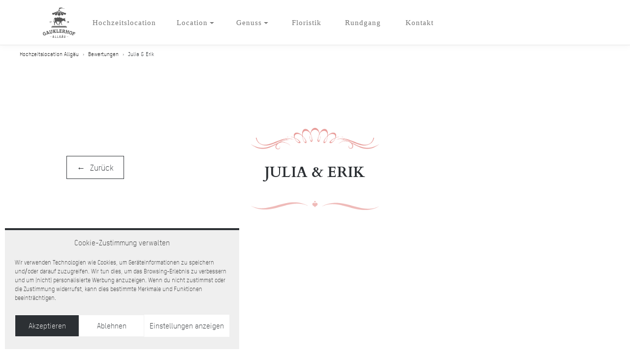

--- FILE ---
content_type: text/html; charset=UTF-8
request_url: https://hochzeit-gauklerhof.de/bewertungen/julia-erik/
body_size: 10042
content:
<!DOCTYPE html>
<html lang="de">

<head>
    <meta charset="UTF-8">
    <meta name="viewport" content="width=device-width, initial-scale=1">
    <meta http-equiv="X-UA-Compatible" content="IE=edge">
    <link rel="profile" href="http://gmpg.org/xfn/11">
    <meta name='robots' content='index, follow, max-image-preview:large, max-snippet:-1, max-video-preview:-1' />

	<!-- This site is optimized with the Yoast SEO plugin v16.9 - https://yoast.com/wordpress/plugins/seo/ -->
	<title>Julia &amp; Erik - Hochzeitslocation Allgäu – Gauklerhof (Allgäu)</title>
	<meta name="description" content="Der Gauklerhof - Ihre Hochzeitslocation im Allgäu. ✓ malerische Landschaft ✓ bis zu 130 Gäste ✓ Rundum-Service ✓ Kostentransparenz ➔ Jetzt informieren!" />
	<link rel="canonical" href="https://hochzeit-gauklerhof.de/bewertungen/julia-erik/" />
	<meta property="og:locale" content="de_DE" />
	<meta property="og:type" content="article" />
	<meta property="og:title" content="Julia &amp; Erik - Hochzeitslocation Allgäu – Gauklerhof (Allgäu)" />
	<meta property="og:description" content="Der Gauklerhof - Ihre Hochzeitslocation im Allgäu. ✓ malerische Landschaft ✓ bis zu 130 Gäste ✓ Rundum-Service ✓ Kostentransparenz ➔ Jetzt informieren!" />
	<meta property="og:url" content="https://hochzeit-gauklerhof.de/bewertungen/julia-erik/" />
	<meta property="og:site_name" content="Hochzeitslocation Allgäu – Gauklerhof (Allgäu)" />
	<meta property="article:modified_time" content="2022-01-24T18:36:32+00:00" />
	<meta property="og:image" content="https://hochzeit-gauklerhof.de/wp-content/uploads/2020/12/01_Julia-Erik.jpg" />
	<meta property="og:image:width" content="1600" />
	<meta property="og:image:height" content="1067" />
	<meta name="twitter:card" content="summary_large_image" />
	<meta name="twitter:label1" content="Geschätzte Lesezeit" />
	<meta name="twitter:data1" content="1 Minute" />
	<script type="application/ld+json" class="yoast-schema-graph">{"@context":"https://schema.org","@graph":[{"@type":"Organization","@id":"https://hochzeit-gauklerhof.de/#organization","name":"Gaukler GmbH","url":"https://hochzeit-gauklerhof.de/","sameAs":[],"logo":{"@type":"ImageObject","@id":"https://hochzeit-gauklerhof.de/#logo","inLanguage":"de","url":"https://hochzeit-gauklerhof.de/wp-content/uploads/2020/07/gauklerhof_logo_footer.png","contentUrl":"https://hochzeit-gauklerhof.de/wp-content/uploads/2020/07/gauklerhof_logo_footer.png","width":296,"height":279,"caption":"Gaukler GmbH"},"image":{"@id":"https://hochzeit-gauklerhof.de/#logo"}},{"@type":"WebSite","@id":"https://hochzeit-gauklerhof.de/#website","url":"https://hochzeit-gauklerhof.de/","name":"Hochzeitslocation Allg\u00e4u \u2013 Gauklerhof (Allg\u00e4u)","description":"","publisher":{"@id":"https://hochzeit-gauklerhof.de/#organization"},"potentialAction":[{"@type":"SearchAction","target":{"@type":"EntryPoint","urlTemplate":"https://hochzeit-gauklerhof.de/?s={search_term_string}"},"query-input":"required name=search_term_string"}],"inLanguage":"de"},{"@type":"ImageObject","@id":"https://hochzeit-gauklerhof.de/bewertungen/julia-erik/#primaryimage","inLanguage":"de","url":"https://hochzeit-gauklerhof.de/wp-content/uploads/2020/12/01_Julia-Erik.jpg","contentUrl":"https://hochzeit-gauklerhof.de/wp-content/uploads/2020/12/01_Julia-Erik.jpg","width":1600,"height":1067},{"@type":"WebPage","@id":"https://hochzeit-gauklerhof.de/bewertungen/julia-erik/#webpage","url":"https://hochzeit-gauklerhof.de/bewertungen/julia-erik/","name":"Julia & Erik - Hochzeitslocation Allg\u00e4u \u2013 Gauklerhof (Allg\u00e4u)","isPartOf":{"@id":"https://hochzeit-gauklerhof.de/#website"},"primaryImageOfPage":{"@id":"https://hochzeit-gauklerhof.de/bewertungen/julia-erik/#primaryimage"},"datePublished":"2020-12-13T11:44:09+00:00","dateModified":"2022-01-24T18:36:32+00:00","description":"Der Gauklerhof - Ihre Hochzeitslocation im Allg\u00e4u. \u2713 malerische Landschaft \u2713 bis zu 130 G\u00e4ste \u2713 Rundum-Service \u2713 Kostentransparenz \u2794 Jetzt informieren!","breadcrumb":{"@id":"https://hochzeit-gauklerhof.de/bewertungen/julia-erik/#breadcrumb"},"inLanguage":"de","potentialAction":[{"@type":"ReadAction","target":["https://hochzeit-gauklerhof.de/bewertungen/julia-erik/"]}]},{"@type":"BreadcrumbList","@id":"https://hochzeit-gauklerhof.de/bewertungen/julia-erik/#breadcrumb","itemListElement":[{"@type":"ListItem","position":1,"name":"Hochzeitslocation Allg\u00e4u","item":"https://hochzeit-gauklerhof.de/"},{"@type":"ListItem","position":2,"name":"Bewertungen","item":"https://hochzeit-gauklerhof.de/testimonial-category/bewertungen/"},{"@type":"ListItem","position":3,"name":"Julia &#038; Erik"}]}]}</script>
	<!-- / Yoast SEO plugin. -->


<link rel='dns-prefetch' href='//s.w.org' />
<link rel="alternate" type="application/rss+xml" title="Hochzeitslocation Allgäu – Gauklerhof (Allgäu) &raquo; Feed" href="https://hochzeit-gauklerhof.de/feed/" />
<link rel="alternate" type="application/rss+xml" title="Hochzeitslocation Allgäu – Gauklerhof (Allgäu) &raquo; Kommentar-Feed" href="https://hochzeit-gauklerhof.de/comments/feed/" />
<link rel="alternate" type="application/rss+xml" title="Hochzeitslocation Allgäu – Gauklerhof (Allgäu) &raquo; Julia &#038; Erik-Kommentar-Feed" href="https://hochzeit-gauklerhof.de/bewertungen/julia-erik/feed/" />
<link rel='stylesheet' id='wp-block-library-css'  href='https://hochzeit-gauklerhof.de/wp-includes/css/dist/block-library/style.min.css?ver=5.8.12' type='text/css' media='all' />
<link rel='stylesheet' id='cmplz-general-css'  href='https://hochzeit-gauklerhof.de/wp-content/plugins/complianz-gdpr/assets/css/cookieblocker.min.css?ver=6.5.2' type='text/css' media='all' />
<link rel='stylesheet' id='wp-bootstrap-starter-bootstrap-css-css'  href='https://hochzeit-gauklerhof.de/wp-content/themes/wp-bootstrap-starter/inc/assets/css/bootstrap.min.css?ver=5.8.12' type='text/css' media='all' />
<link rel='stylesheet' id='wp-bootstrap-starter-fontawesome-cdn-css'  href='https://hochzeit-gauklerhof.de/wp-content/themes/wp-bootstrap-starter/inc/assets/css/fontawesome.min.css?ver=5.8.12' type='text/css' media='all' />
<link rel='stylesheet' id='theme-slug-stylesheet-css'  href='https://hochzeit-gauklerhof.de/wp-content/themes/wp-bootstrap-starter/style.css?ver=202511200954' type='text/css' media='all' />
<link rel='stylesheet' id='fancybox-css'  href='https://hochzeit-gauklerhof.de/wp-content/plugins/easy-fancybox/css/jquery.fancybox.min.css?ver=1.3.24' type='text/css' media='screen' />
<script type='text/javascript' src='https://hochzeit-gauklerhof.de/wp-includes/js/jquery/jquery.min.js?ver=3.6.0' id='jquery-core-js'></script>
<script type='text/javascript' src='https://hochzeit-gauklerhof.de/wp-includes/js/jquery/jquery-migrate.min.js?ver=3.3.2' id='jquery-migrate-js'></script>
<!--[if lt IE 9]>
<script type='text/javascript' src='https://hochzeit-gauklerhof.de/wp-content/themes/wp-bootstrap-starter/inc/assets/js/html5.js?ver=3.7.0' id='html5hiv-js'></script>
<![endif]-->
<link rel="https://api.w.org/" href="https://hochzeit-gauklerhof.de/wp-json/" /><link rel="EditURI" type="application/rsd+xml" title="RSD" href="https://hochzeit-gauklerhof.de/xmlrpc.php?rsd" />
<link rel="wlwmanifest" type="application/wlwmanifest+xml" href="https://hochzeit-gauklerhof.de/wp-includes/wlwmanifest.xml" /> 
<meta name="generator" content="WordPress 5.8.12" />
<link rel='shortlink' href='https://hochzeit-gauklerhof.de/?p=750' />
<link rel="alternate" type="application/json+oembed" href="https://hochzeit-gauklerhof.de/wp-json/oembed/1.0/embed?url=https%3A%2F%2Fhochzeit-gauklerhof.de%2Fbewertungen%2Fjulia-erik%2F" />
<link rel="alternate" type="text/xml+oembed" href="https://hochzeit-gauklerhof.de/wp-json/oembed/1.0/embed?url=https%3A%2F%2Fhochzeit-gauklerhof.de%2Fbewertungen%2Fjulia-erik%2F&#038;format=xml" />
<style>.cmplz-hidden{display:none!important;}</style><link rel="pingback" href="https://hochzeit-gauklerhof.de/xmlrpc.php">    <style type="text/css">
        #page-sub-header { background: #ffffff; }
    </style>
    <style id='extendify-custom-stylesheet' type='text/css'></style><link rel="icon" href="https://hochzeit-gauklerhof.de/wp-content/uploads/2025/10/cropped-favicon-gauklerhof-32x32.png" sizes="32x32" />
<link rel="icon" href="https://hochzeit-gauklerhof.de/wp-content/uploads/2025/10/cropped-favicon-gauklerhof-192x192.png" sizes="192x192" />
<link rel="apple-touch-icon" href="https://hochzeit-gauklerhof.de/wp-content/uploads/2025/10/cropped-favicon-gauklerhof-180x180.png" />
<meta name="msapplication-TileImage" content="https://hochzeit-gauklerhof.de/wp-content/uploads/2025/10/cropped-favicon-gauklerhof-270x270.png" />
</head>

<body data-cmplz=1 class="wpm-testimonial-template-default single single-wpm-testimonial postid-750 eplus_styles">
    <div id="page" class="site">
        <a class="skip-link screen-reader-text" href="#content">Zum Inhalt springen</a>
        <header id="masthead" class="site-header navbar-static-top navbar-light" role="banner">
            <div class="container">
                <nav class="navbar navbar-expand-xl">
                    <div class="navbar-brand">
                                                    <a href="https://hochzeit-gauklerhof.de/">
                                <img width="115" height="107" src="https://hochzeit-gauklerhof.de/wp-content/uploads/2025/10/gauklerhof-logo-black.png" alt="Hochzeitslocation Allgäu – Gauklerhof (Allgäu)">
                            </a>
                        
                    </div>
                    <button class="navbar-toggler collapsed  " type="button" data-toggle="collapse" data-target="#main-nav" aria-controls="navbarCollapse" aria-expanded="false" aria-label="Toggle navigation">
                        <span class="icon-bar top-bar"></span>
                        <span class="icon-bar middle-bar"></span>
                        <span class="icon-bar bottom-bar"></span>
                    </button>

                    <div id="main-nav" class="collapse navbar-collapse justify-content-end"><ul id="menu-hauptmenue" class="navbar-nav"><li itemscope="itemscope" itemtype="https://www.schema.org/SiteNavigationElement" id="menu-item-43" class="menu-item menu-item-type-post_type menu-item-object-page menu-item-home menu-item-43 nav-item"><a title="Hochzeitslocation" href="https://hochzeit-gauklerhof.de/" class="nav-link">Hochzeitslocation</a></li>
<li itemscope="itemscope" itemtype="https://www.schema.org/SiteNavigationElement" id="menu-item-232" class="menu-item menu-item-type-post_type menu-item-object-page menu-item-has-children dropdown menu-item-232 nav-item"><a title="Location" href="#" data-toggle="dropdown" aria-haspopup="true" aria-expanded="false" class="dropdown-toggle nav-link" id="menu-item-dropdown-232">Location</a>
<ul class="dropdown-menu" aria-labelledby="menu-item-dropdown-232" role="menu">
	<li itemscope="itemscope" itemtype="https://www.schema.org/SiteNavigationElement" id="menu-item-42" class="menu-item menu-item-type-post_type menu-item-object-page menu-item-42 nav-item"><a title="Gauklerhof" href="https://hochzeit-gauklerhof.de/der-gauklerhof/" class="dropdown-item">Gauklerhof</a></li>
	<li itemscope="itemscope" itemtype="https://www.schema.org/SiteNavigationElement" id="menu-item-41" class="menu-item menu-item-type-post_type menu-item-object-page menu-item-41 nav-item"><a title="freie Trauung" href="https://hochzeit-gauklerhof.de/unsere-location/freie-trauung/" class="dropdown-item">freie Trauung</a></li>
	<li itemscope="itemscope" itemtype="https://www.schema.org/SiteNavigationElement" id="menu-item-40" class="menu-item menu-item-type-post_type menu-item-object-page menu-item-40 nav-item"><a title="Garten" href="https://hochzeit-gauklerhof.de/unsere-location/parkartiger-garten/" class="dropdown-item">Garten</a></li>
	<li itemscope="itemscope" itemtype="https://www.schema.org/SiteNavigationElement" id="menu-item-39" class="menu-item menu-item-type-post_type menu-item-object-page menu-item-39 nav-item"><a title="Innenhof" href="https://hochzeit-gauklerhof.de/unsere-location/lauschiger-innenhof/" class="dropdown-item">Innenhof</a></li>
	<li itemscope="itemscope" itemtype="https://www.schema.org/SiteNavigationElement" id="menu-item-38" class="menu-item menu-item-type-post_type menu-item-object-page menu-item-38 nav-item"><a title="Festscheune" href="https://hochzeit-gauklerhof.de/unsere-location/unsere-festscheune/" class="dropdown-item">Festscheune</a></li>
	<li itemscope="itemscope" itemtype="https://www.schema.org/SiteNavigationElement" id="menu-item-37" class="menu-item menu-item-type-post_type menu-item-object-page menu-item-37 nav-item"><a title="Galerieraum" href="https://hochzeit-gauklerhof.de/unsere-location/der-2-stoeckige-galerieraum/" class="dropdown-item">Galerieraum</a></li>
</ul>
</li>
<li itemscope="itemscope" itemtype="https://www.schema.org/SiteNavigationElement" id="menu-item-36" class="menu-item menu-item-type-post_type menu-item-object-page menu-item-has-children dropdown menu-item-36 nav-item"><a title="Genuss" href="#" data-toggle="dropdown" aria-haspopup="true" aria-expanded="false" class="dropdown-toggle nav-link" id="menu-item-dropdown-36">Genuss</a>
<ul class="dropdown-menu" aria-labelledby="menu-item-dropdown-36" role="menu">
	<li itemscope="itemscope" itemtype="https://www.schema.org/SiteNavigationElement" id="menu-item-45" class="menu-item menu-item-type-custom menu-item-object-custom menu-item-45 nav-item"><a title="Aperitif" href="https://hochzeit-gauklerhof.de/zum-genuss#aperitif" class="dropdown-item">Aperitif</a></li>
	<li itemscope="itemscope" itemtype="https://www.schema.org/SiteNavigationElement" id="menu-item-46" class="menu-item menu-item-type-custom menu-item-object-custom menu-item-46 nav-item"><a title="Süß &amp; Salzig" href="https://hochzeit-gauklerhof.de/zum-genuss#hochzeitstorte" class="dropdown-item">Süß &amp; Salzig</a></li>
	<li itemscope="itemscope" itemtype="https://www.schema.org/SiteNavigationElement" id="menu-item-47" class="menu-item menu-item-type-custom menu-item-object-custom menu-item-47 nav-item"><a title="Vom Buffet" href="https://hochzeit-gauklerhof.de/zum-genuss#buffet" class="dropdown-item">Vom Buffet</a></li>
	<li itemscope="itemscope" itemtype="https://www.schema.org/SiteNavigationElement" id="menu-item-1162" class="menu-item menu-item-type-custom menu-item-object-custom menu-item-1162 nav-item"><a title="Dessert" href="https://hochzeit-gauklerhof.de/zum-genuss#dessert" class="dropdown-item">Dessert</a></li>
	<li itemscope="itemscope" itemtype="https://www.schema.org/SiteNavigationElement" id="menu-item-48" class="menu-item menu-item-type-custom menu-item-object-custom menu-item-48 nav-item"><a title="Mitternachtsschmaus" href="https://hochzeit-gauklerhof.de/zum-genuss#mitternachtsschmaus" class="dropdown-item">Mitternachtsschmaus</a></li>
</ul>
</li>
<li itemscope="itemscope" itemtype="https://www.schema.org/SiteNavigationElement" id="menu-item-35" class="menu-item menu-item-type-post_type menu-item-object-page menu-item-35 nav-item"><a title="Floristik" href="https://hochzeit-gauklerhof.de/unsere-dekoration/" class="nav-link">Floristik</a></li>
<li itemscope="itemscope" itemtype="https://www.schema.org/SiteNavigationElement" id="menu-item-1976" class="menu-item menu-item-type-post_type menu-item-object-page menu-item-1976 nav-item"><a title="Rundgang" href="https://hochzeit-gauklerhof.de/rundgang/" class="nav-link">Rundgang</a></li>
<li itemscope="itemscope" itemtype="https://www.schema.org/SiteNavigationElement" id="menu-item-32" class="menu-item menu-item-type-post_type menu-item-object-page menu-item-32 nav-item"><a title="Kontakt" href="https://hochzeit-gauklerhof.de/unser-kontakt/" class="nav-link">Kontakt</a></li>
</ul></div>
                </nav>
            </div>

        </header><!-- #masthead -->
                            
        <p id="breadcrumbs"><span><span><a href="https://hochzeit-gauklerhof.de/">Hochzeitslocation Allgäu</a> › <span><a href="https://hochzeit-gauklerhof.de/testimonial-category/bewertungen/">Bewertungen</a> › <span class="breadcrumb_last" aria-current="page">Julia &#038; Erik</span></span></span></span></p>
        <div id="content" class="site-content">

            
                <div class="container">
                    <div class="row">
                    	<section id="primary" class="content-area col-sm-12 col-lg-12">
	<main id="main" class="site-main" role="main">

		
<article id="post-750" class="post-750 wpm-testimonial type-wpm-testimonial status-publish has-post-thumbnail hentry wpm-testimonial-category-bewertungen">

	<header class="entry-header">
		<div class="btn-back-gallery">
							<a href=https://hochzeit-gauklerhof.de>Zurück</a>
					</div>
		<img class="img-h1-top" src="https://hochzeit-gauklerhof.de/wp-content/themes/wp-bootstrap-starter/images/header_bg_top_pink.png">
		<h1 class="entry-title">Julia &#038; Erik</h1>		<img class="img-h1-bottom" src="https://hochzeit-gauklerhof.de/wp-content/themes/wp-bootstrap-starter/images/header_bg_bottom_pink.png">

	</header><!-- .entry-header -->
	<div class="entry-content">
		<div class="corner-tl"></div>
		<div class="corner-tr"></div>
		<div class="corner-bl"></div>
		<div class="corner-br"></div>
		<a class="fancybox image testimonial-content" href="https://hochzeit-gauklerhof.de/wp-content/uploads/2020/12/01_Julia-Erik.jpg"><img width="350" height="233" src="https://hochzeit-gauklerhof.de/wp-content/uploads/2020/12/01_Julia-Erik.jpg" class="attachment-350x9999 size-350x9999 wp-post-image" alt="" loading="lazy" srcset="https://hochzeit-gauklerhof.de/wp-content/uploads/2020/12/01_Julia-Erik.jpg 1600w, https://hochzeit-gauklerhof.de/wp-content/uploads/2020/12/01_Julia-Erik-300x200.jpg 300w, https://hochzeit-gauklerhof.de/wp-content/uploads/2020/12/01_Julia-Erik-1024x683.jpg 1024w, https://hochzeit-gauklerhof.de/wp-content/uploads/2020/12/01_Julia-Erik-768x512.jpg 768w, https://hochzeit-gauklerhof.de/wp-content/uploads/2020/12/01_Julia-Erik-1536x1024.jpg 1536w" sizes="(max-width: 350px) 100vw, 350px" /><div class="overlay-testimonial"></div></a><p>Was für ein tolles Team!!! Herzlich, fröhlich und dabei professionell organisiert. Das gesamte Team hat uns eine perfekte <a href="https://hochzeit-gauklerhof.de/">Hochzeit im Allgäu</a> beschert &#8211; vielen Dank. Auch das Miteinander davor bzw. danach war immer sehr herzlich und für uns schon freundschaftlich. Dazu die Familie, die aus dem Hof eine einmalige <a href="https://hochzeit-gauklerhof.de/">Hochzeitslocation in Bayern</a> gezaubert hat &#8211; einfach VIELEN DANK</p>
			</div><!-- .entry-content -->

</article><!-- #post-## -->
	<nav class="navigation post-navigation" role="navigation" aria-label="Beiträge">
		<h2 class="screen-reader-text">Beitragsnavigation</h2>
		<div class="nav-links"><div class="nav-previous"><a href="https://hochzeit-gauklerhof.de/bewertungen/nathalie-steffen/" rel="prev">Nathalie &#038; Steffen</a></div><div class="nav-next"><a href="https://hochzeit-gauklerhof.de/bewertungen/nicole-christian/" rel="next">Nicole &#038; Christian</a></div></div>
	</nav>
	</main><!-- #main -->
</section><!-- #primary -->
 

	</div><!-- .row -->
	</div><!-- .container -->
</div><!-- #content -->
<div class="fixed-footer">
	        <div id="footer-widget" class="row m-0 bg-light">
            <div class="container">
                <div class="row">
                                            <div class="col-12 col-md-4"><section id="custom_html-3" class="widget_text widget widget_custom_html"><div class="textwidget custom-html-widget">&nbsp;</div></section></div>
                                                                <div class="col-12 col-md-4"><section id="media_image-2" class="widget widget_media_image"><img width="115" height="110" src="https://hochzeit-gauklerhof.de/wp-content/uploads/2025/10/gauklerhof-logo-black.png" class="image wp-image-1607  attachment-full size-full" alt="Gauklerhof Allgäu - Deine Hochzeitslocation im Allgäu" loading="lazy" style="max-width: 100%; height: auto;" /></section><section id="custom_html-4" class="widget_text widget widget_custom_html"><div class="textwidget custom-html-widget"><p>
	Gaukler GmbH<br/>
Zellen 38<br/>
87448 Waltenhofen<br/><br/>
Telefon:+49 8379 / 728 193<br/>
Mobil: +49 172 / 44 27 831<br/><br/>
hochzeit@gauklerhof-allgaeu.de
</p> </div></section><section id="custom_html-5" class="widget_text widget widget_custom_html"><div class="textwidget custom-html-widget"><div class="icons-footer">
	<a aria-label="Mehr erfahren auf Instagram" href="https://www.instagram.com/gauklerhof/" target="_blank" rel="noopener"><i class="fab fa-instagram fa-2x"></i></a> 
	<a aria-label="Mehr erfahren auf Facebook" href="https://www.facebook.com/Gauklerhof/" target="_blank" rel="noopener"><i class="fab fa-facebook fa-2x"></i></a> 
	<a aria-label="Mehr erfahren auf Pinterest" href="https://www.pinterest.de/Gauklerhof/" target="_blank" rel="noopener"><i class="fab fa-pinterest fa-2x"></i></a>
	<a aria-label="Mehr erfahren auf X" href="https://twitter.com/gauklerhof" target="_blank" rel="noopener"><i class="fab fa-twitter fa-2x"></i></a>
</div></div></section></div>
                                                        </div>
            </div>
        </div>

	<footer id="colophon" class="site-footer navbar-light" role="contentinfo">
		<div class="container pt-3 pb-3">
			<div class="site-info text-center">
				<p>&copy; 2026 Gauklerhof Allgäu <br id="small-break"/><span class="sep"> | </span> <a href="/impressum">Impressum</a> <span class="sep"> | </span> <a href="/datenschutzerklaerung">Datenschutzerklärung</a>  <span class="sep hide-small"> | </span> <br id="show-small"/><a href="/cookie-richtlinie-eu">Cookie Einstellung</a></p>
			</div><!-- close .site-info -->
		</div>
	</footer><!-- #colophon -->
</div>
</div><!-- #page -->


<!-- Consent Management powered by Complianz | GDPR/CCPA Cookie Consent https://wordpress.org/plugins/complianz-gdpr -->
<div id="cmplz-cookiebanner-container"><div class="cmplz-cookiebanner cmplz-hidden banner-1 optin cmplz-bottom-left cmplz-categories-type-view-preferences" aria-modal="true" data-nosnippet="true" role="dialog" aria-live="polite" aria-labelledby="cmplz-header-1-optin" aria-describedby="cmplz-message-1-optin">
	<div class="cmplz-header">
		<div class="cmplz-logo"></div>
		<div class="cmplz-title" id="cmplz-header-1-optin">Cookie-Zustimmung verwalten</div>
		<div class="cmplz-close" tabindex="0" role="button" aria-label="close-dialog">
			<svg aria-hidden="true" focusable="false" data-prefix="fas" data-icon="times" class="svg-inline--fa fa-times fa-w-11" role="img" xmlns="http://www.w3.org/2000/svg" viewBox="0 0 352 512"><path fill="currentColor" d="M242.72 256l100.07-100.07c12.28-12.28 12.28-32.19 0-44.48l-22.24-22.24c-12.28-12.28-32.19-12.28-44.48 0L176 189.28 75.93 89.21c-12.28-12.28-32.19-12.28-44.48 0L9.21 111.45c-12.28 12.28-12.28 32.19 0 44.48L109.28 256 9.21 356.07c-12.28 12.28-12.28 32.19 0 44.48l22.24 22.24c12.28 12.28 32.2 12.28 44.48 0L176 322.72l100.07 100.07c12.28 12.28 32.2 12.28 44.48 0l22.24-22.24c12.28-12.28 12.28-32.19 0-44.48L242.72 256z"></path></svg>
		</div>
	</div>

	<div class="cmplz-divider cmplz-divider-header"></div>
	<div class="cmplz-body">
		<div class="cmplz-message" id="cmplz-message-1-optin">Wir verwenden Technologien wie Cookies, um Geräteinformationen zu speichern und/oder darauf zuzugreifen. Wir tun dies, um das Browsing-Erlebnis zu verbessern und um (nicht) personalisierte Werbung anzuzeigen. Wenn du nicht zustimmst oder die Zustimmung widerrufst, kann dies bestimmte Merkmale und Funktionen beeinträchtigen.</div>
		<!-- categories start -->
		<div class="cmplz-categories">
			<details class="cmplz-category cmplz-functional" >
				<summary>
						<span class="cmplz-category-header">
							<span class="cmplz-category-title">Funktionale Cookies</span>
							<span class='cmplz-always-active'>
								<span class="cmplz-banner-checkbox">
									<input type="checkbox"
										   id="cmplz-functional-optin"
										   data-category="cmplz_functional"
										   class="cmplz-consent-checkbox cmplz-functional"
										   size="40"
										   value="1"/>
									<label class="cmplz-label" for="cmplz-functional-optin" tabindex="0"><span class="screen-reader-text">Funktionale Cookies</span></label>
								</span>
								Immer aktiv							</span>
							<span class="cmplz-icon cmplz-open">
								<svg xmlns="http://www.w3.org/2000/svg" viewBox="0 0 448 512"  height="18" ><path d="M224 416c-8.188 0-16.38-3.125-22.62-9.375l-192-192c-12.5-12.5-12.5-32.75 0-45.25s32.75-12.5 45.25 0L224 338.8l169.4-169.4c12.5-12.5 32.75-12.5 45.25 0s12.5 32.75 0 45.25l-192 192C240.4 412.9 232.2 416 224 416z"/></svg>
							</span>
						</span>
				</summary>
				<div class="cmplz-description">
					<span class="cmplz-description-functional">Die technische Speicherung oder der Zugang ist unbedingt erforderlich für den rechtmäßigen Zweck, die Nutzung eines bestimmten Dienstes zu ermöglichen, der vom Teilnehmer oder Nutzer ausdrücklich gewünscht wird, oder für den alleinigen Zweck, die Übertragung einer Nachricht über ein elektronisches Kommunikationsnetz durchzuführen.</span>
				</div>
			</details>

			<details class="cmplz-category cmplz-preferences" >
				<summary>
						<span class="cmplz-category-header">
							<span class="cmplz-category-title">Vorlieben</span>
							<span class="cmplz-banner-checkbox">
								<input type="checkbox"
									   id="cmplz-preferences-optin"
									   data-category="cmplz_preferences"
									   class="cmplz-consent-checkbox cmplz-preferences"
									   size="40"
									   value="1"/>
								<label class="cmplz-label" for="cmplz-preferences-optin" tabindex="0"><span class="screen-reader-text">Vorlieben</span></label>
							</span>
							<span class="cmplz-icon cmplz-open">
								<svg xmlns="http://www.w3.org/2000/svg" viewBox="0 0 448 512"  height="18" ><path d="M224 416c-8.188 0-16.38-3.125-22.62-9.375l-192-192c-12.5-12.5-12.5-32.75 0-45.25s32.75-12.5 45.25 0L224 338.8l169.4-169.4c12.5-12.5 32.75-12.5 45.25 0s12.5 32.75 0 45.25l-192 192C240.4 412.9 232.2 416 224 416z"/></svg>
							</span>
						</span>
				</summary>
				<div class="cmplz-description">
					<span class="cmplz-description-preferences">Die technische Speicherung oder der Zugriff ist für den rechtmäßigen Zweck der Speicherung von Präferenzen erforderlich, die nicht vom Abonnenten oder Benutzer angefordert wurden.</span>
				</div>
			</details>

			<details class="cmplz-category cmplz-statistics" >
				<summary>
						<span class="cmplz-category-header">
							<span class="cmplz-category-title">Statistiken</span>
							<span class="cmplz-banner-checkbox">
								<input type="checkbox"
									   id="cmplz-statistics-optin"
									   data-category="cmplz_statistics"
									   class="cmplz-consent-checkbox cmplz-statistics"
									   size="40"
									   value="1"/>
								<label class="cmplz-label" for="cmplz-statistics-optin" tabindex="0"><span class="screen-reader-text">Statistiken</span></label>
							</span>
							<span class="cmplz-icon cmplz-open">
								<svg xmlns="http://www.w3.org/2000/svg" viewBox="0 0 448 512"  height="18" ><path d="M224 416c-8.188 0-16.38-3.125-22.62-9.375l-192-192c-12.5-12.5-12.5-32.75 0-45.25s32.75-12.5 45.25 0L224 338.8l169.4-169.4c12.5-12.5 32.75-12.5 45.25 0s12.5 32.75 0 45.25l-192 192C240.4 412.9 232.2 416 224 416z"/></svg>
							</span>
						</span>
				</summary>
				<div class="cmplz-description">
					<span class="cmplz-description-statistics">Die technische Speicherung oder der Zugriff, der ausschließlich zu statistischen Zwecken erfolgt.</span>
					<span class="cmplz-description-statistics-anonymous">Die technische Speicherung oder der Zugriff, der ausschließlich zu anonymen statistischen Zwecken verwendet wird. Ohne eine Vorladung, die freiwillige Zustimmung deines Internetdienstanbieters oder zusätzliche Aufzeichnungen von Dritten können die zu diesem Zweck gespeicherten oder abgerufenen Informationen allein in der Regel nicht dazu verwendet werden, dich zu identifizieren.</span>
				</div>
			</details>
			<details class="cmplz-category cmplz-marketing" >
				<summary>
						<span class="cmplz-category-header">
							<span class="cmplz-category-title">Marketing</span>
							<span class="cmplz-banner-checkbox">
								<input type="checkbox"
									   id="cmplz-marketing-optin"
									   data-category="cmplz_marketing"
									   class="cmplz-consent-checkbox cmplz-marketing"
									   size="40"
									   value="1"/>
								<label class="cmplz-label" for="cmplz-marketing-optin" tabindex="0"><span class="screen-reader-text">Marketing</span></label>
							</span>
							<span class="cmplz-icon cmplz-open">
								<svg xmlns="http://www.w3.org/2000/svg" viewBox="0 0 448 512"  height="18" ><path d="M224 416c-8.188 0-16.38-3.125-22.62-9.375l-192-192c-12.5-12.5-12.5-32.75 0-45.25s32.75-12.5 45.25 0L224 338.8l169.4-169.4c12.5-12.5 32.75-12.5 45.25 0s12.5 32.75 0 45.25l-192 192C240.4 412.9 232.2 416 224 416z"/></svg>
							</span>
						</span>
				</summary>
				<div class="cmplz-description">
					<span class="cmplz-description-marketing">Die technische Speicherung oder der Zugriff ist erforderlich, um Nutzerprofile zu erstellen, um Werbung zu versenden oder um den Nutzer auf einer Website oder über mehrere Websites hinweg zu ähnlichen Marketingzwecken zu verfolgen.</span>
				</div>
			</details>
		</div><!-- categories end -->
			</div>

	<div class="cmplz-links cmplz-information">
		<a class="cmplz-link cmplz-manage-options cookie-statement" href="#" data-relative_url="#cmplz-manage-consent-container">Optionen verwalten</a>
		<a class="cmplz-link cmplz-manage-third-parties cookie-statement" href="#" data-relative_url="#cmplz-cookies-overview">Dienste verwalten</a>
		<a class="cmplz-link cmplz-manage-vendors tcf cookie-statement" href="#" data-relative_url="#cmplz-tcf-wrapper">Anbieter verwalten</a>
		<a class="cmplz-link cmplz-external cmplz-read-more-purposes tcf" target="_blank" rel="noopener noreferrer nofollow" href="https://cookiedatabase.org/tcf/purposes/">Lese mehr über diese Zwecke</a>
			</div>

	<div class="cmplz-divider cmplz-footer"></div>

	<div class="cmplz-buttons">
		<button class="cmplz-btn cmplz-accept">Akzeptieren</button>
		<button class="cmplz-btn cmplz-deny">Ablehnen</button>
		<button class="cmplz-btn cmplz-view-preferences">Einstellungen anzeigen</button>
		<button class="cmplz-btn cmplz-save-preferences">Einstellungen speichern</button>
		<a class="cmplz-btn cmplz-manage-options tcf cookie-statement" href="#" data-relative_url="#cmplz-manage-consent-container">Einstellungen anzeigen</a>
			</div>

	<div class="cmplz-links cmplz-documents">
		<a class="cmplz-link cookie-statement" href="#" data-relative_url="">{title}</a>
		<a class="cmplz-link privacy-statement" href="#" data-relative_url="">{title}</a>
		<a class="cmplz-link impressum" href="#" data-relative_url="">{title}</a>
			</div>

</div>
</div>
					<div id="cmplz-manage-consent" data-nosnippet="true"><button class="cmplz-btn cmplz-hidden cmplz-manage-consent manage-consent-1">Einstellungen</button>

</div><script type='text/javascript' src='https://hochzeit-gauklerhof.de/wp-content/themes/wp-bootstrap-starter/inc/assets/js/popper.min.js?ver=5.8.12' id='wp-bootstrap-starter-popper-js'></script>
<script type='text/javascript' src='https://hochzeit-gauklerhof.de/wp-content/themes/wp-bootstrap-starter/inc/assets/js/skip-link-focus-fix.min.js?ver=20151215' id='wp-bootstrap-starter-skip-link-focus-fix-js'></script>
<script type='text/javascript' src='https://hochzeit-gauklerhof.de/wp-content/themes/wp-bootstrap-starter/inc/assets/js/bootstrap.min.js?ver=5.8.12' id='wp-bootstrap-starter-bootstrapjs-js'></script>
<script type='text/javascript' src='https://hochzeit-gauklerhof.de/wp-content/themes/wp-bootstrap-starter/inc/assets/js/theme-script.min.js?ver=5.8.12' id='wp-bootstrap-starter-themejs-js'></script>
<script type='text/javascript' src='https://hochzeit-gauklerhof.de/wp-includes/js/comment-reply.min.js?ver=5.8.12' id='comment-reply-js'></script>
<script type='text/javascript' src='https://hochzeit-gauklerhof.de/wp-content/plugins/easy-fancybox/js/jquery.fancybox.min.js?ver=1.3.24' id='jquery-fancybox-js'></script>
<script type='text/javascript' id='jquery-fancybox-js-after'>
var fb_timeout, fb_opts={'overlayShow':true,'hideOnOverlayClick':true,'overlayColor':'#fff','showCloseButton':true,'padding':6,'margin':20,'centerOnScroll':false,'enableEscapeButton':true,'autoScale':true };
if(typeof easy_fancybox_handler==='undefined'){
var easy_fancybox_handler=function(){
jQuery('.nofancybox,a.wp-block-file__button,a.pin-it-button,a[href*="pinterest.com/pin/create"],a[href*="facebook.com/share"],a[href*="twitter.com/share"]').addClass('nolightbox');
/* IMG */
var fb_IMG_select='a[href*=".jpg"]:not(.nolightbox,li.nolightbox>a),area[href*=".jpg"]:not(.nolightbox),a[href*=".jpeg"]:not(.nolightbox,li.nolightbox>a),area[href*=".jpeg"]:not(.nolightbox),a[href*=".png"]:not(.nolightbox,li.nolightbox>a),area[href*=".png"]:not(.nolightbox),a[href*=".webp"]:not(.nolightbox,li.nolightbox>a),area[href*=".webp"]:not(.nolightbox)';
jQuery(fb_IMG_select).addClass('fancybox image');
var fb_IMG_sections=jQuery('.gallery,.wp-block-gallery,.tiled-gallery,.wp-block-jetpack-tiled-gallery');
fb_IMG_sections.each(function(){jQuery(this).find(fb_IMG_select).attr('rel','gallery-'+fb_IMG_sections.index(this));});
jQuery('a.fancybox,area.fancybox,li.fancybox a').each(function(){jQuery(this).fancybox(jQuery.extend({},fb_opts,{'easingIn':'linear','easingOut':'linear','opacity':false,'hideOnContentClick':false,'titleShow':true,'titlePosition':'over','titleFromAlt':true,'showNavArrows':true,'enableKeyboardNav':true,'cyclic':true}))});};
jQuery('a.fancybox-close').on('click',function(e){e.preventDefault();jQuery.fancybox.close()});
};
var easy_fancybox_auto=function(){setTimeout(function(){jQuery('#fancybox-auto').trigger('click')},1000);};
jQuery(easy_fancybox_handler);jQuery(document).on('post-load',easy_fancybox_handler);
jQuery(easy_fancybox_auto);
</script>
<script type='text/javascript' id='cmplz-cookiebanner-js-extra'>
/* <![CDATA[ */
var complianz = {"prefix":"cmplz_","user_banner_id":"1","set_cookies":[],"block_ajax_content":"","banner_version":"553","version":"6.5.2","store_consent":"","do_not_track_enabled":"","consenttype":"optin","region":"eu","geoip":"","dismiss_timeout":"","disable_cookiebanner":"","soft_cookiewall":"","dismiss_on_scroll":"","cookie_expiry":"365","url":"https:\/\/hochzeit-gauklerhof.de\/wp-json\/complianz\/v1\/","locale":"lang=de&locale=de_DE","set_cookies_on_root":"","cookie_domain":"","current_policy_id":"23","cookie_path":"\/","categories":{"statistics":"Statistiken","marketing":"Marketing"},"tcf_active":"","placeholdertext":"Klicke hier, um {category}-Cookies zu akzeptieren und diesen Inhalt zu aktivieren","aria_label":"Klicke hier, um {category}-Cookies zu akzeptieren und diesen Inhalt zu aktivieren","css_file":"https:\/\/hochzeit-gauklerhof.de\/wp-content\/uploads\/complianz\/css\/banner-{banner_id}-{type}.css?v=553","page_links":{"eu":{"cookie-statement":{"title":"Cookie-Richtlinie ","url":"https:\/\/hochzeit-gauklerhof.de\/cookie-richtlinie-eu\/"},"privacy-statement":{"title":"Datenschutzerkl\u00e4rung","url":"https:\/\/hochzeit-gauklerhof.de\/datenschutzerklaerung\/"},"impressum":{"title":"Impressum","url":"https:\/\/hochzeit-gauklerhof.de\/impressum\/"}},"us":{"impressum":{"title":"Impressum","url":"https:\/\/hochzeit-gauklerhof.de\/impressum\/"}},"uk":{"impressum":{"title":"Impressum","url":"https:\/\/hochzeit-gauklerhof.de\/impressum\/"}},"ca":{"impressum":{"title":"Impressum","url":"https:\/\/hochzeit-gauklerhof.de\/impressum\/"}},"au":{"impressum":{"title":"Impressum","url":"https:\/\/hochzeit-gauklerhof.de\/impressum\/"}},"za":{"impressum":{"title":"Impressum","url":"https:\/\/hochzeit-gauklerhof.de\/impressum\/"}},"br":{"impressum":{"title":"Impressum","url":"https:\/\/hochzeit-gauklerhof.de\/impressum\/"}}},"tm_categories":"1","forceEnableStats":"","preview":"","clean_cookies":""};
/* ]]> */
</script>
<script defer type='text/javascript' src='https://hochzeit-gauklerhof.de/wp-content/plugins/complianz-gdpr/cookiebanner/js/complianz.min.js?ver=6.5.2' id='cmplz-cookiebanner-js'></script>
<script type='text/javascript' src='https://hochzeit-gauklerhof.de/wp-content/plugins/complianz-gdpr/cookiebanner/js/migrate.min.js?ver=6.5.2' id='cmplz-migrate-js'></script>
<script data-service="Google" type="text/plain"  data-category="statistics" async data-cmplz-src="https://www.googletagmanager.com/gtag/js?id=G-HCT64RHVRX">
</script>
<script data-category="statistics">
  window.dataLayer = window.dataLayer || [];
  function gtag(){dataLayer.push(arguments);}
  gtag('js', new Date());

  gtag('config', 'G-HCT64RHVRX');
</script>
</body>

</html>

--- FILE ---
content_type: text/css
request_url: https://hochzeit-gauklerhof.de/wp-content/themes/wp-bootstrap-starter/style.css?ver=202511200954
body_size: 84797
content:
/*
Theme Name: Gauklerhof Allgäu
 
  Version: 93.3.3
License: GNU General Public License v2 or later
License URI: LICENSE
  */

@font-face {
  font-family: "tstar_celight";
  src: url("fonts/tstarce-light-webfont.woff2") format("woff2"), url("fonts/tstarce-light-webfont.woff") format("woff");
  font-weight: normal;
  font-style: normal;
}
/* cardo-regular - latin */
@font-face {
  font-family: "Cardo";
  font-style: normal;
  font-weight: 400;
  src: url("fonts/cardo-v9-latin-regular.eot"); /* IE9 Compat Modes */
  src: local("Cardo"), local("Cardo-Regular"), url("fonts/cardo-v9-latin-regular.eot?#iefix") format("embedded-opentype"),
    /* IE6-IE8 */ url("fonts/cardo-v9-latin-regular.woff2") format("woff2"),
    /* Super Modern Browsers */ url("fonts/cardo-v9-latin-regular.woff") format("woff"),
    /* Modern Browsers */ url("fonts/cardo-v9-latin-regular.ttf") format("truetype"),
    /* Safari, Android, iOS */ url("fonts/cardo-v9-latin-regular.svg#Cardo") format("svg"); /* Legacy iOS */
}

/* cardo-700 - latin */
@font-face {
  font-family: "Cardo";
  font-style: normal;
  font-weight: 700;
  src: url("fonts/cardo-v9-latin-700.eot"); /* IE9 Compat Modes */
  src: local("Cardo Bold"), local("Cardo-Bold"), url("fonts/cardo-v9-latin-700.eot?#iefix") format("embedded-opentype"),
    /* IE6-IE8 */ url("fonts/cardo-v9-latin-700.woff2") format("woff2"),
    /* Super Modern Browsers */ url("fonts/cardo-v9-latin-700.woff") format("woff"),
    /* Modern Browsers */ url("fonts/cardo-v9-latin-700.ttf") format("truetype"),
    /* Safari, Android, iOS */ url("fonts/cardo-v9-latin-700.svg#Cardo") format("svg"); /* Legacy iOS */
}
html {
  scroll-behavior: smooth;
  overflow-x: hidden;
}
body {
  margin: 0;
  -webkit-font-smoothing: auto;
  font-family: "tstar_celight", "Helvetica Neue", Helvetica, Arial, sans-serif;
  font-size: 1.15em;
  overflow-x: hidden;
}

article,
aside,
details,
figcaption,
figure,
footer,
header,
main,
menu,
nav,
section,
summary {
  display: block;
}

audio,
canvas,
progress,
video {
  display: inline-block;
  vertical-align: baseline;
}

audio:not([controls]) {
  display: none;
  height: 0;
}
:focus {
  outline: none;
}
[hidden],
template {
  display: none;
}

a {
  background-color: transparent;
}

a:active,
a:hover {
  outline: 0;
  text-decoration: none;
}

dfn {
  font-style: italic;
}

mark {
  background: #ff0;
  color: #000;
}

small {
  font-size: 80%;
}

sub,
sup {
  font-size: 75%;
  line-height: 0;
  position: relative;
  vertical-align: baseline;
}

sup {
  top: -0.5em;
}

sub {
  bottom: -0.25em;
}

img {
  border: 0;
}

svg:not(:root) {
  overflow: hidden;
}

figure {
  margin: 1em 2.5rem;
}

hr {
  box-sizing: content-box;
  height: 0;
}

button {
  overflow: visible;
}

button,
select {
  text-transform: none;
}

button,
html input[type="button"],
input[type="reset"],
input[type="submit"] {
  -webkit-appearance: button;
  cursor: pointer;
}

button[disabled],
html input[disabled] {
  cursor: default;
}

button::-moz-focus-inner,
input::-moz-focus-inner {
  border: 0;
  padding: 0;
}

input {
  line-height: normal;
}

input[type="checkbox"],
input[type="radio"] {
  box-sizing: border-box;
  padding: 0;
}

input[type="number"]::-webkit-inner-spin-button,
input[type="number"]::-webkit-outer-spin-button {
  height: auto;
}

input[type="search"]::-webkit-search-cancel-button,
input[type="search"]::-webkit-search-decoration {
  -webkit-appearance: none;
}

fieldset {
  border: 1px solid #c0c0c0;
  margin: 0 2px;
  padding: 0.35em 0.625em 0.75em;
}

legend {
  border: 0;
  padding: 0;
}

textarea {
  overflow: auto;
}

optgroup {
  font-weight: bold;
}

table {
  border-collapse: collapse;
  border-spacing: 0;
}

td,
th {
  padding: 0;
}

/*--------------------------------------------------------------
# Typography
--------------------------------------------------------------*/
h1,
h2,
h3,
h4,
h5,
h6 {
  clear: both;
  color: #2c3034;
  font-weight: 600;
  margin-top: 24px;
  margin-bottom: 15px;
}
strong {
  color: #2c3034;
}
h1 {
  font-size: 32px;
  line-height: 1.5em;
}
h2 {
  font-size: 24px;
  padding-bottom: 0.3em;
  line-height: 1.7em;
  text-transform: uppercase;
  font-family: "Cardo", serif;
  font-weight: 700;
}
h3 {
  font-size: 18px;
  line-height: 25px;
  text-transform: uppercase;
  font-family: "tstar_celight", Helvetica, Arial, sans-serif;
  font-weight: 700;
}
h4 {
  font-size: 16px;
  line-height: 20px;
}
h5 {
  font-size: 14px;
  line-height: 17.5px;
}

p {
  margin-bottom: 15px;
}
h1.entry-title {
  font-size: 1.31rem;
  text-transform: uppercase;
  font-family: "Cardo", serif;
  font-weight: 700;
  margin-bottom: 35px;
  font-size: 30px;
  color: #2c3034;
}
h2.entry-title {
  border-bottom: 1px solid #eaecef;
}
h3.widget-title {
  font-size: 1.2rem;
}

/*--------------------------------------------------------------
# Elements
--------------------------------------------------------------*/
body {
  background: #fff;
  /* Fallback for when there is no custom background color defined. */
  overflow-x: hidden;
}
body.custom-background,
#page {
  background-color: #fff;
}
img {
  height: auto;
  /* Make sure images are scaled correctly. */
  max-width: 100%;
  /* Adhere to container width. */
}

figure {
  margin: 1em 0;
  /* Extra wide images within figure tags don't overflow the content area. */
}

table {
  margin: 0 0 1.5em;
  width: 100%;
}

/*--------------------------------------------------------------
# Forms
--------------------------------------------------------------*/
/*--------------------------------------------------------------
# Navigation
--------------------------------------------------------------*/
header#masthead {
  margin-bottom: 0;
  background-color: #fff;
  box-shadow: 0 0rem 1rem rgba(0, 0, 0, 0.05), inset 0 -1px 0 rgba(0, 0, 0, 0.1);
  padding: 5px 0;
   position: fixed;
  width: 100%;
  z-index: 1000;
  font-family: "Cardio", serif;
  font-weight: 400;
  font-size: 14px;
}

.navbar-brand > a {
  color: rgba(0, 0, 0, 0.9);
  font-size: 1.1rem;
  outline: medium none;
  text-decoration: none;
  color: #fff;
  font-weight: 700;
}

.navbar-brand > a:visited,
.navbar-brand > a:hover {
  text-decoration: none;
}

#page-sub-header {
  position: relative;
  padding-top: 5rem;
  padding-bottom: 0;
  text-align: center;
  font-size: 1.25rem;
  background-size: cover !important;
}

body:not(.theme-preset-active) #page-sub-header h1 {
  line-height: 1.6;
  font-size: 4rem;
  color: #563e7c;
  margin: 0 0 1rem;
  border: 0;
  padding: 0;
}

#page-sub-header p {
  margin-bottom: 0;
  line-height: 1.4;
  font-size: 1.25rem;
  font-weight: 300;
}
body:not(.theme-preset-active) #page-sub-header p {
  color: #212529;
}
a.page-scroller {
  color: #333;
  font-size: 2.6rem;
  display: inline-block;
  margin-top: 2rem;
}

@media screen and (min-width: 768px) {
  body:not(.theme-preset-active) #page-sub-header h1 {
    font-size: 3.75rem;
  }
  body:not(.theme-preset-active) #page-sub-header {
    font-size: 1.25rem;
  }
}
@media screen and (min-width: 992px) {
  #page-sub-header p {
    max-width: 43rem;
    margin: 0 auto;
  }
}
/*--------------------------------------------------------------
## Links
--------------------------------------------------------------*/
/*--------------------------------------------------------------
## Menus
--------------------------------------------------------------*/
#masthead nav {
  padding-left: 0;
  padding-right: 0;
}

body:not(.theme-preset-active) #masthead .navbar-nav > li > a {
  color: #777;
  padding: 0.5rem;
  font-weight: 500;
  font-size: 15px;
  width: 115px;
}
body:not(.theme-preset-active) #masthead .navbar-nav > li:first-of-type > a {
  width: 165px;
}
body:not(.theme-preset-active) #masthead .navbar-nav > li > a:hover,
body:not(.theme-preset-active) #masthead .navbar-nav > li.current_page_item > a {
   color: #2c3034;

  /*background: #f9f9f9;*/
}

.navbar-brand {
  height: auto;
    padding-top: 0 !important;
  padding-bottom: 0 !important;
}
.navbar-nav {
  width: 100%;
  justify-content: end;
}
.dropdown-toggle::after {
  margin-right: -9px;
  margin-bottom: -2px;
}
.navbar-toggle .icon-bar {
  background: #000 none repeat scroll 0 0;
}

.dropdown-menu .dropdown-toggle::after {
  border-bottom: 0.3em solid transparent;
  border-left: 0.3em solid;
  border-top: 0.3em solid transparent;
}

.dropdown.menu-item-has-children .dropdown.menu-item-has-children {
  position: relative;
}

.dropdown.menu-item-has-children .dropdown.menu-item-has-children > .dropdown-menu {
  top: 0;
  left: 100%;
  margin-top: -6px;
  margin-left: -1px;
  -webkit-border-radius: 0 6px 6px 6px;
  -moz-border-radius: 0 6px 6px;
  border-radius: 0 6px 6px 6px;
}
.dropdown.menu-item-has-children .dropdown.menu-item-has-children:hover > .dropdown-menu {
  display: block;
}

.dropdown.menu-item-has-children .dropdown.menu-item-has-children > a:after {
  display: block;
  content: " ";
  float: right;
  width: 0;
  height: 0;
  border-color: transparent;
  border-style: solid;
  border-width: 5px 0 5px 5px;
  border-left-color: #ccc;
  margin-top: 5px;
  margin-right: -10px;
}

.dropdown.menu-item-has-children .dropdown.menu-item-has-children:hover > a:after {
  border-left-color: #fff;
}

.dropdown.menu-item-has-children .dropdown.menu-item-has-children.pull-left {
  float: none;
}

.dropdown.menu-item-has-children .dropdown.menu-item-has-children.pull-left > .dropdown-menu {
  left: -100%;
  margin-left: 10px;
  -webkit-border-radius: 6px 0 6px 6px;
  -moz-border-radius: 6px 0 6px 6px;
  border-radius: 6px 0 6px 6px;
}

/* Small menu. */
.menu-toggle,
.main-navigation.toggled ul {
  display: block;
}

.dropdown-item {
  line-height: 1.2;
  padding-bottom: 0.313rem;
  padding-top: 0.313rem;
}

.dropdown-menu {
  min-width: 225px;
  border-radius: 0 !important;
  border: 0px solid transparent;
  text-align: center;
  margin: 9px 0 0 -55px !important;
}
 
.dropdown .open .dropdown-menu {
  display: block;
  left: 12.25em;
  top: 0;
}

.dropdown-menu .dropdown-item {
  white-space: normal;
  background: transparent;
  line-height: 1.6;
}
.dropdown-menu .dropdown-item:hover,
.dropdown-item.active,
.dropdown-item:active {
    background: transparent;
  color: #2c3034;
  font-weight: bold;
}

@media screen and (min-width: 37.5em) {
  .menu-toggle {
    display: none;
  }
}
@media screen and (min-width: 769px) {
  .dropdown-menu li > .dropdown-menu {
    right: -9.875rem;
    top: 1.375rem;
  }
}
@media screen and (max-width: 991px) {
  .navbar-nav .dropdown-menu {
    border: medium none;
    margin-left: 1.25rem;
    padding: 0;
  }

  .dropdown-menu li a {
    padding: 0;
  }

  #masthead .navbar-nav > li > a {
    padding-bottom: 0.625rem;
    padding-top: 0.313rem;
  }

  .navbar-light .navbar-toggler {
    border: medium none;
    outline: none;
  }
  .center-center {
    position: relative !important;
    padding: 90px 0 90px !important;
    left: 0  !important;
    top: 0  !important;
    transform: 0  !important;
    -webkit-transform: translate(0, 0)  !important;
    margin: 0 auto  !important;
    width: 100%;
  }
}
.site-main .comment-navigation,
.site-main .posts-navigation,
.site-main .post-navigation {
  margin: 0 0 1.5em;
  overflow: hidden;
}
.site-main {
  padding: 15px;
  margin: 200px 0 100px;
  position: relative;
}
.page-id-6 .site-main,
.page-id-6 .entry-content {
  margin: 0;
}
.comment-navigation .nav-previous,
.posts-navigation .nav-previous,
.post-navigation .nav-previous {
  float: left;
  width: 50%;
  position: relative;
}

.comment-navigation .nav-next,
.posts-navigation .nav-next,
.post-navigation .nav-next {
  float: right;
  text-align: right;
  width: 50%;
  position: relative;
}
.comment-content.card-block {
  padding: 20px;
}

.navigation.post-navigation {
  padding-top: 1.875rem;
}

.post-navigation .nav-previous a,
.post-navigation .nav-next a {
  border: 1px solid #ddd;
  border-radius: 0.938rem;
  display: inline-block;
  padding: 0.313rem 0.875rem;
  text-decoration: none;
}

.post-navigation .nav-next a::after {
  content: " \2192";
}

.post-navigation .nav-previous a::before {
  content: "\2190 ";
  padding-right: 5px;
}

.post-navigation .nav-previous a:hover,
.post-navigation .nav-next a:hover {
  background: #eee none repeat scroll 0 0;
}

/*--------------------------------------------------------------
# Accessibility
--------------------------------------------------------------*/
/* Text meant only for screen readers. */
.screen-reader-text {
  clip: rect(1px, 1px, 1px, 1px);
  position: absolute !important;
  height: 1px;
  width: 1px;
  word-wrap: normal !important;
  /* Many screen reader and browser combinations announce broken words as they would appear visually. */
}
.screen-reader-text:focus {
  background-color: #f1f1f1;
  border-radius: 3px;
  box-shadow: 0 0 2px 2px rgba(0, 0, 0, 0.6);
  clip: auto !important;
  color: #21759b;
  display: block;
  font-size: 14px;
  font-size: 0.875rem;
  font-weight: bold;
  height: auto;
  left: 0.313rem;
  line-height: normal;
  padding: 0.938rem 1.438rem 0.875rem;
  text-decoration: none;
  top: 0.313rem;
  width: auto;
  z-index: 100000;
  /* Above WP toolbar. */
}

/* Do not show the outline on the skip link target. */
#content[tabindex="-1"]:focus {
  outline: 0;
}

/*--------------------------------------------------------------
# Alignments
--------------------------------------------------------------*/
.alignleft {
  display: inline;
  float: left;
  margin-right: 1.5em;
}

.alignright {
  display: inline;
  float: right;
  margin-left: 1.5em;
}

.aligncenter {
  clear: both;
  display: block;
  margin-left: auto;
  margin-right: auto;
}

a img.alignright {
  float: right;
  margin: 0.313rem 0 1.25rem 1.25rem;
}

a img.alignnone {
  margin: 0.313rem 1.25rem 1.25rem 0;
}

a img.alignleft {
  float: left;
  margin: 0.313rem 1.25rem 1.25rem 0;
}

a img.aligncenter {
  display: block;
  margin-left: auto;
  margin-right: auto;
}

 

/*--------------------------------------------------------------
# Clearings
--------------------------------------------------------------*/
.clear:before,
.clear:after,
.entry-content:before,
.entry-content:after,
.comment-content:before,
.comment-content:after,
.site-header:before,
.site-header:after,
.site-content:before,
.site-content:after,
.site-footer:before,
.site-footer:after {
  content: "";
  display: table;
  table-layout: fixed;
}

.clear:after,
.entry-content:after,
.comment-content:after,
.site-header:after,
.site-content:after,
.site-footer:after {
  clear: both;
}
.entry-content {
  text-align: center;
}
 
/*--------------------------------------------------------------
# Widgets
--------------------------------------------------------------*/
.widget {
  font-size: 0.875rem;
  /* Make sure select elements fit in widgets. */
}
.widget select {
  max-width: 100%;
}

.widget_search .search-form input[type="submit"] {
  display: none;
}

.nav > li > a:focus,
.nav > li > a:hover {
  background-color: #eee;
  text-decoration: none;
}
.half-rule {
  width: 6rem;
  margin: 2.5rem 0;
}
.widget_categories .nav-link {
  display: inline-block;
}

/*--------------------------------------------------------------
# Content
--------------------------------------------------------------*/
/*--------------------------------------------------------------
## Posts and pages
--------------------------------------------------------------*/
#content.site-content {
   box-shadow: 0 0 15px #d0d0d0;
  z-index: 9;
  position: relative;
  margin-bottom: 515px;
  min-height: 100vh;
  height: auto;
  background-color: #fff;
  padding-top: 70px;
}
.content-area {
  position: relative;
  height: 100%;
}

.sticky .entry-title::before {
  content: "\f08d";
  font-family: "Font Awesome\ 5 Free";
  font-size: 1.563rem;
  left: -2.5rem;
  position: absolute;
  top: 0.375rem;
  font-weight: 900;
}

.sticky .entry-title {
  position: relative;
}

.single .byline,
.group-blog .byline {
  display: inline;
}

.page-content,
.entry-content,
.entry-summary {
  margin: 1.5em 0 0;
  padding: 35px;
}
.page-id-63 .entry-content,
.page-id-65 .entry-content {
  text-align: justify;
}

.page-links {
  clear: both;
  margin: 0 0 1.5em;
}

.page-template-blank-page .entry-content,
.blank-page-with-container .entry-content {
  margin-top: 0;
}
.entry-content a {
  color: #2c3034;
  transition: all 0.3s;
  -webkit-transition: all 0.3s;
  font-weight: bold;
}
#post-22 .entry-content p:first-child,
#post-22 .center-center h3 {
  color: #2c3034;
}
.entry-content a:hover {
  text-decoration: underline;
}

.post.hentry {
  margin-bottom: 4rem;
}

.posted-on,
.byline,
.comments-link {
  color: #9a9a9a;
}
.entry-title {
  text-align: center;
}
.entry-title > a {
  color: inherit;
}

/*--------------------------------------------------------------
## Comments
--------------------------------------------------------------*/
.comment-content a {
  word-wrap: break-word;
}

.bypostauthor {
  display: block;
}

.comment-body .pull-left {
  padding-right: 0.625rem;
}

.comment-list .comment {
  display: block;
}

.comment-list {
  padding-left: 0;
}

.comments-title {
  font-size: 1.125rem;
}

.comment-list .pingback {
  border-top: 1px solid rgba(0, 0, 0, 0.125);
  padding: 0.563rem 0;
}

.comment-list .pingback:first-child {
  border: medium none;
}

/*--------------------------------------------------------------
# Infinite scroll
--------------------------------------------------------------*/
/* Globally hidden elements when Infinite Scroll is supported and in use. */
.infinite-scroll .posts-navigation,
.infinite-scroll.neverending .site-footer {
  /* Theme Footer (when set to scrolling) */
  display: none;
}

/* When Infinite Scroll has reached its end we need to re-display elements that were hidden (via .neverending) before. */
.infinity-end.neverending .site-footer {
  display: block;
}

/*--------------------------------------------------------------
# Media
--------------------------------------------------------------*/
.page-content .wp-smiley,
.entry-content .wp-smiley,
.comment-content .wp-smiley {
  border: none;
  margin-bottom: 0;
  margin-top: 0;
  padding: 0;
}

/* Make sure embeds and iframes fit their containers. */
embed,
iframe,
object {
  max-width: 100%;
}

/*--------------------------------------------------------------
## Captions
--------------------------------------------------------------*/
.wp-caption {
  background: #f1f1f1 none repeat scroll 0 0;
  border: 1px solid #f0f0f0;
  max-width: 96%;
  padding: 0.313rem 0.313rem 0;
  text-align: center;
}
.wp-caption img[class*="wp-image-"] {
  border: 0 none;
  height: auto;
  margin: 0;
  max-width: 100%;
  padding: 0;
  width: auto;
}
.wp-caption .wp-caption-text {
  font-size: 0.688rem;
  line-height: 1.063rem;
  margin: 0;
  padding: 0.625rem;
}

.wp-caption-text {
  text-align: center;
}

/*--------------------------------------------------------------
## Galleries
--------------------------------------------------------------*/
.gallery {
  margin-bottom: 1.5em;
}

.gallery-item {
  display: inline-block;
  text-align: center;
  vertical-align: top;
  width: 100%;
}
.gallery-item .gallery-columns-2 {
  max-width: 50%;
}
.gallery-item .gallery-columns-3 {
  max-width: 33.33333%;
}
.gallery-item .gallery-columns-4 {
  max-width: 25%;
}
.gallery-item .gallery-columns-5 {
  max-width: 20%;
}
.gallery-item .gallery-columns-6 {
  max-width: 16.66667%;
}
.gallery-item .gallery-columns-7 {
  max-width: 14.28571%;
}
.gallery-item .gallery-columns-8 {
  max-width: 12.5%;
}
.gallery-item .gallery-columns-9 {
  max-width: 11.11111%;
}

.gallery-caption {
  display: block;
}

/*--------------------------------------------------------------
# Plugin Compatibility
--------------------------------------------------------------*/
/*--------------------------------------------------------------
## Woocommerce
--------------------------------------------------------------*/
.woocommerce-cart-form .shop_table .coupon .input-text {
  width: 8.313rem !important;
}

.variations_form .variations .value > select {
  margin-bottom: 0.625rem;
}

.woocommerce-MyAccount-content .col-1,
.woocommerce-MyAccount-content .col-2 {
  max-width: 100%;
}

/*--------------------------------------------------------------
## Elementor
--------------------------------------------------------------*/
.elementor-page article .entry-footer {
  display: none;
}

.elementor-page.page-template-fullwidth #content.site-content {
  padding-bottom: 0;
  padding-top: 0;
}

.elementor-page .entry-content {
  margin-top: 0;
}

/*--------------------------------------------------------------
## Visual Composer
--------------------------------------------------------------*/
.vc_desktop article .entry-footer {
  display: none;
}

.vc_desktop #content.site-content {
  padding-bottom: 0;
  padding-top: 0;
}

.vc_desktop .entry-content {
  margin-top: 0;
}

/*--------------------------------------------------------------
# Footer
--------------------------------------------------------------*/

body:not(.theme-preset-active) footer#colophon {
  color: #2c3034;
  background-color: #f7f7f7;
}
.navbar-dark .site-info {
  color: #fff;
}
.site-info p {
  margin-bottom: 5px;
}
.copyright {
  font-size: 0.875rem;
  margin-bottom: 0;
  text-align: center;
}

.copyright a,
footer#colophon a {
  color: inherit;
}
footer#colophon a:hover{
  text-decoration: underline;
}
@media screen and (max-width: 767px) {
  #masthead .navbar-nav > li > a {
    padding-bottom: 0.938rem;
    padding-top: 0.938rem;
  }
}
/*--------------------------------------------------------------
# Media Query
--------------------------------------------------------------*/
/*--------------------------------------------------------------
## Notebook
--------------------------------------------------------------*/
@media only screen and (max-width: 1280px) {
  html {
    font-size: 95%;
  }
}

@media screen and (max-width: 1199px) {
  .navbar-dark .dropdown-item {
    color: #fff;
  }
  .navbar-nav .dropdown-menu {
    background: transparent;
    box-shadow: none;
    border: none;
  }
}
/*--------------------------------------------------------------
## Netbook
--------------------------------------------------------------*/
@media only screen and (max-width: 1024px) {
  html {
    font-size: 90%;
  }
}
/*--------------------------------------------------------------
## iPad
--------------------------------------------------------------*/
@media only screen and (max-width: 960px) {
  html {
    font-size: 85%;
  }
}
/*--------------------------------------------------------------
## iPad
--------------------------------------------------------------*/
@media only screen and (max-width: 768px) {
  html {
    font-size: 80%;
  }
}
/*--------------------------------------------------------------
## iPad
--------------------------------------------------------------*/
@media only screen and (max-width: 480px) {
  html {
    font-size: 75%;
  }
}
.navbar-brand img {
  max-width: 70px;
  position: relative;
  z-index: 1;
}
.navbar-default,
.navbar-inverse {
  border: 0;
  margin-top: 30px;
}
#masthead nav {
  letter-spacing: 1px;
   text-align: center;
 }
.header-image {
  background-image: url("images/slider.jpg");
  background-position: center center;
  background-size: cover;
  height: 100vh;
  width: 100%;
  z-index: 2;
  position: relative;
}

.entry-header {
  margin-top: -50px;
}

.img-h1-top,
.img-h1-bottom {
  margin: 0 auto;
  max-width: 310px;
  display: block;
  margin-top: 25px;
}
.img-h1-bottom {
  max-width: 200px;
}
#footer-widget {
  padding: 60px 0 0 0;
  text-align: center;
}
#footer-widget img {
  max-width: 155px !important;
  margin-bottom: 25px;
}
#footer-widget p {
  color: #2c3034;
  font-size: 1.35em;
  line-height: 1.25em;
}
#footer-widget svg {
  color: #2c3034;
   transition: all 0.3s;
}
 #footer-widget i{
    color: #2c3034;
   transition: all 0.3s;
     padding: 5px 15px;

 }
#footer-widget a:hover svg,
#footer-widget a:hover i {
  transform: scale(1.35);
  -webkit-transform: scale(1.35);
}
.bg-light {
  background-color: #f7f7f7 !important;
}
.icons-footer {
  border-bottom: 1px solid #2c3034;
  padding-bottom: 15px;
}
.fixed-footer {
  position: fixed;
  width: 100%;
  margin-top: 50px;
  display: inline-block;
  left: 0;
  right: 0;
  bottom: 0;
  z-index: 1;
}
.site-footer p {
  font-size: 15px;
}
.widget h2 {
  display: none;
}
.slideshow {
  position: relative;
  z-index: 9 !important;
}
.metaslider .slides img {
  margin: -180px 0 !important;
}
.metaslider a,
figure a {
  transition: all 0.5s;
  -webkit-transition: all 0.5s;
}
.metaslider a:hover,
figure a:hover,
.testimonial-image a:hover,
a.testimonial-content:hover .overlay-testimonial {
  background: rgba(0, 0, 0, 0.1);
}
.overlay-testimonial {
  transition: all 0.5s;
  -webkit-transition: all 0.5s;
  position: absolute;
  top: 0;
  left: 0;
  right: 0;
  bottom: 0;
}

.metaslider a:after,
figure a:after,
.testimonial-image a:after,
a.testimonial-content:after {
  content: "\f002";
  transform: translate(-50%, -50%);
  -webkit-transform: translate(-50%, -50%);
  top: 50%;
  left: 50%;
  position: absolute;
  font-family: "Font Awesome 5 Free";
  font-weight: 900;
  font-size: 6em;
  color: rgba(255, 255, 255, 0.8);
  transition: all 0.5s;
  -webkit-transition: all 0.5s;
  opacity: 0;
  margin-top: 30px;
}
.page-id-6 .metaslider a:after,
.page-id-6 figure a:after,
.post-307 figure a:after,
.blocks-gallery-item figure a:after,
.testimonial-image a::after,
a.testimonial-content:after {
  margin-top: 0 !important;
}

.testimonial-image a::after,
a.testimonial-content:after {
  font-size: 2.5em;
}
figure a:before {
  background: rgba(0, 0, 0, 0.1);
  position: absolute;
  content: "";
  width: 100%;
  height: 100%;
  display: block;
  opacity: 0;
  transition: all 0.5s;
  -webkit-transition: all 0.5s;
}
figure a:after {
  font-size: 2.5em;
}
.metaslider a:hover::after,
figure a:hover::after,
figure a:hover::before,
.testimonial-image a:hover:after,
a.testimonial-content:hover:after {
  opacity: 1;
}
.metaslider a:hover,
figure a:before:hover {
  background: rgba(0, 0, 0, 0.2);
}

.flex-control-paging li a {
  background: transparent !important;
  border: 1px solid white !important;
}
.flex-control-paging li a.flex-active {
  background: white !important;
}
.flex-control-nav li{
  background: #00000036 !important;
  padding: 5px 0px !important;
}
.flex-control-nav li:first-of-type{
  border-top-left-radius: 100%;
  border-bottom-left-radius: 100%;
}
.flex-control-nav li:last-of-type{
  border-top-right-radius: 100%;
  border-bottom-right-radius: 100%;
}
.two-columns {
  -webkit-column-count: 2;
  -moz-column-count: 2;
  column-count: 2;
  -webkit-column-gap: 3em;
  -moz-column-gap: 3em;
  column-gap: 3em;
  text-align: justify;
  padding: 50px 40px;
}
.page-id-6 .two-columns {
  -webkit-column-count: 1;
  -moz-column-count: 1;
  column-count: 1;
  padding: 0px;
}
.page-id-6 .two-columns h1,
.page-id-6 .two-columns h2,
.page-id-6 .two-columns h3 {
  text-align: center;
}
.page-id-6 .wp-block-group__inner-container {
  padding: 35px 35px 0;
}
.page-id-6 .alignnormal {
  height: 100%;
}

/* .two-columns p:first-of-type:first-letter,
.entry-content p:first-of-type:first-letter {
  font-size: 3em;
  color: #e89b99;
  font-family: "Cardo", serif;
  float: left;
  margin-top: 9px;
  padding-right: 8px;
  padding-left: 3px;
  line-height: 0.8em;
} */
/* .wp-block-column:not(:first-child) {
  margin-left: 0;
} */
#post-22 .entry-content p:first-of-type:first-letter,
#post-26 .entry-content p:first-of-type:first-letter,
#post-30 .wp-block-columns:first-of-type .center-center p:first-letter,
.page-id-63 .entry-content p:first-of-type:first-letter,
.page-id-65 .entry-content p:first-of-type:first-letter,
.with_frm_style .frm_message p:first-of-type:first-letter {
  font-size: inherit;
  color: inherit;
  float: none;
  padding: 0;
  margin: 0;
  font-family: inherit;
}
.with_frm_style .frm_message p {
    margin-bottom: 5px;
    color: #468847;
    color: var(--success-text-color);
    font-size: 2em !important;
}
.with_frm_style .frm_message p:first-of-type:first-letter {
  font-size: inherit !important;
  color: inherit !important;
  float: none !important;
  padding: 0 !important;
  margin: 0 !important;
  font-family: inherit !important;
}
.with_frm_style .frm_error_style, .with_frm_style .frm_message, .frm_success_style{
  padding: 0 !important;
}
.page-id-6 .wp-block-columns:first-of-type .center-center {
  position: relative;
  left: 0;
  top: 0;
  transform: translate(0, 0);
  -webkit-transform: translate(0, 0);
  width: 100%;
  padding-bottom: 60px;
  padding-left: 20px;
  padding-right: 20px;
  margin: 0 auto;
}
/* #post-22 .entry-content .center-center p:first-of-type:first-letter {
  font-size: 3em !important;
  color: #e89b99 !important;
  font-family: "Cardo", serif !important;
  float: left !important;
  margin-top: 9px !important;
  padding-right: 8px !important;
  padding-left: 3px !important;
  line-height: 0.8em;
}
 */
 
.flexslider:focus-within .flex-next,
.metaslider .flexslider:hover .flex-next {
  right: 35px !important;
}
.flexslider:hover .flex-direction-nav .flex-prev {
  left: 20px !important;
}
.gallery {
  -moz-column-count: 2;
  -webkit-column-count: 2;
  column-count: 2;
  -moz-column-gap: 0em;
  -webkit-column-gap: 0em;
  column-gap: 0em;
}
.gallery-item img {
  border: 0px solid #fff !important;
}
.gallery-item {
  margin-top: 0 !important;
  margin-bottom: 0;
}

.meta-background-slider,
.meta-background-slider {
  height: calc(100vh - 70px);
  background-position: center center;
  background-size: cover;
}

#metaslider_375 .meta-background-slider .slide-381 {
  background-position: center bottom;
}
#metaslider_70 .meta-background-slider:hover .fancybox,
#metaslider_375 .meta-background-slider:hover .fancybox {
  background: rgba(0, 0, 0, 0.1);
}
.metaslider a {
  outline: none;
  width: 100%;
  height: 100%;
  display: block;
}
.no-padding .site-main {
  padding: 0;
  position: absolute;
  left: 50%;
  top: 50%;
  transform: translate(-50%, -50%);
  -webkit-transform: translate(-50%, -50%);
  width: 85%;
  margin-top: 60px;
}
.page-id-6 .site-main .no-center,
.page-id-8 .no-padding .site-main,
.page-id-26 .no-padding .site-main {
  position: relative !important;
  transform: none;
  left: 0;
  top: 0;
  width: 90%;
  margin: 220px auto 50px;
}
.page-id-6 .site-main .no-center {
  margin: 170px auto 00px;
}
.page-id-6 .wp-block-group {
  padding: 0 35px 20px;
}
.page-id-6 .wp-block-column:not(:first-child) {
  margin-left: 0;
}
.page-id-6 .wp-block-column {
  min-height: 600px;
}
.page-id-6 .min-height-700 {
  min-height: 700px;
}
.page-id-6 .no-padding .site-main .two-columns,
.page-id-8 .no-padding .site-main .two-columns {
  -webkit-column-count: 1;
  -moz-column-count: 1;
  column-count: 1;
  padding: 0;
}
.page-id-6 .no-padding .site-main h2,
.page-id-6 .no-padding .site-main h3,
.page-id-6 .no-padding .entry-content {
  text-align: center;
}
.page-id-6 .wp-block-group__inner-container p {
  text-align: justify;
}
.page-id-6 .meta-background-slider,
.page-id-8 .meta-background-slider,
.page-id-26 .meta-background-slider {
  position: absolute;
  left: 0;
  right: 0;
  top: 0;
  bottom: 0;
  height: auto;
  margin-bottom: 0;
}
.entry-content .wp-block-columns:first-of-type .page-id-6 .meta-background-slider {
  background-position: center right -107px;
}
.page-id-8 .meta-background-slider,
.page-id-26 .meta-background-slider {
  background-position: center center;
  min-height: calc(100vh - 70px);
}
.page-id-6 .metaslider .flexslider .slides > li,
.page-id-6 .flexslider .slides,
.page-id-6 .metaslider .flexslider,
.page-id-6 [id^="metaslider_container"],
.page-id-6 .metaslider,
.page-id-6 [id^="metaslider_widget"],
.page-id-8 .metaslider .flexslider .slides > li,
.page-id-8 .flexslider .slides,
.page-id-8 .metaslider .flexslider,
.page-id-8 #metaslider_container_70,
.page-id-8 .metaslider,
.page-id-8 #metaslider_widget-12,
.page-id-26 .metaslider .flexslider .slides > li,
.page-id-26 .flexslider .slides,
.page-id-26 .metaslider .flexslider,
.page-id-26 #metaslider_container_375,
.page-id-26 .metaslider,
.page-id-26 #metaslider_widget-13 {
  height: 100%;
 }

.metaslider .flex-control-nav {
  bottom: 20px !important;
}
.no-padding .img-h1-top,
.no-padding .img-h1-bottom {
  max-width: 270px;
}
.no-padding .corner-tl,
.no-padding .corner-tr,
.no-padding .corner-bl,
.no-padding .corner-br {
  width: 120px;
  height: 120px;
}
.no-padding .entry-content {
  text-align: justify;
}
.page-id-26 .entry-content {
  text-align: center;
}
.c-accordion__title {
  text-transform: none;
  font-weight: normal;
}
.c-accordion__title:after {
  top: 0;
  transform: translate(0);
  -webkit-transform: translate(0);
}
.is-open h2 {
  color: #e89c99;
  transition: all 0.3s;
}

.wp-block-pb-accordion-item {
  transition: all 0.4s;
  padding: 5px;
}
.wp-block-column {
  position: relative;
}
.wp-block-column .corner-tl {
  left: 30px;
  top: 30px;
}
.wp-block-column .corner-tr {
  top: 30px;
  right: 30px;
}
.wp-block-column .corner-bl {
  bottom: 30px;
  left: 30px;
}
.wp-block-column .corner-br {
  bottom: 30px;
  right: 30px;
}

.wp-block-columns {
  margin: 0;
}
.wp-block-column h3 {
  margin-top: 0;
}
.entry-content .wp-block-columns:first-of-type {
  margin-top: 60px;
}
.page-id-30 .entry-content .wp-block-columns:first-of-type,
.page-id-1456 .entry-content .wp-block-columns:first-of-type,
.page-id-1249 .entry-content .wp-block-columns:first-of-type {
  margin-top: -10px;
}
.wp-block-columns .meta-background-slider {
  max-height: 650px;
}
 
.columns .entry-content,
.columns .site-main {
  padding: 0;
}

.columns .site-main {
  margin-bottom: 0;
}
.center-center {
  position: absolute;
  left: 50%;
  top: 50%;
  transform: translate(-50%, -50%);
  -webkit-transform: translate(-50%, -50%);
  width: 90%;
  padding: 0 40px;
  text-align: justify;
  text-align-last: left;
  max-width: 900px;
}
#post-30 .wp-block-columns:first-of-type .center-center {
  text-align: center;
  text-align-last: center;
}
.center-center h1,
.center-center h2,
.center-center h3 {
  text-align: center;
  margin-top: 0;
  text-align-last: center;
}

.center-center p:last-of-type {
  margin-bottom: 0 !important;
}
.page-id-6 .center-center h3 {
  font-size: 24px;
  padding-bottom: 15px;
}
.edit-link {
  display: none;
}
.breadcrumb {
  background: transparent;
  position: absolute;
  z-index: 10;
  top: 135px;
  color: #b4c4bf;
  font-size: 0.8em;
  left: 50%;
  width: 50%;
  text-align: left;
  display: inline-block;
}
.page-id-11 .breadcrumb,
.page-id-16 .breadcrumb,
.page-id-20 .breadcrumb,
.page-id-24 .breadcrumb,
.page-id-26 .breadcrumb,
.page-id-28 .breadcrumb,
.page-id-30 .breadcrumb {
  left: 0;
}
.page-id-8 .breadcrumb {
  top: auto !important;
  left: 0;
  padding-top: 40px;
}
.page-id-22 .breadcrumb {
  left: 0;
  text-align: left;
  padding-left: 210px;
}
.breadcrumb a {
  color: #d4e1dd;
  transition: all 0.3s;
  -webkit-transition: all 0.3s;
}
.breadcrumb a:hover {
  color: #e89c99;
  text-decoration: none;
}

#fancybox-outer {
  box-shadow: 6px 0px 15px #c4c4c4 !important;
  -webkit-box-shadow: 6px 0px 15px #c4c4c4 !important;
}

#fancybox-right {
  right: -6px !important;
}
#fancybox-close {
  top: -10px !important;
  right: -10px !important;
}
#metaslider-id-243 .meta-background-slider,
#metaslider-id-243,
#metaslider-id-245 .meta-background-slider,
#metaslider-id-245 {
  height: 640px;
}
#metaslider-id-259 .meta-background-slider,
#metaslider-id-259,
#metaslider-id-268 .meta-background-slider,
#metaslider-id-268,
#metaslider-id-277 .meta-background-slider,
#metaslider-id-277,
#metaslider-id-300 .meta-background-slider,
#metaslider-id-300,
#metaslider-id-1144 .meta-background-slider,
#metaslider-id-1144{
  height: 600px;
}
.metaslider .flexslider .flex-direction-nav li a,
.metaslider .flexslider {
  margin: 0 !important;
}
#frm_form_1_container {
  margin-top: 55px;
  position: relative;
  z-index: 5;
}
#frm_form_1_container a,
#frm_form_1_container a:hover{
	color: #2c3034;
	font-weight: bold;
}
.frm_style_formidable-style.with_frm_style input[type="text"],
.frm_style_formidable-style.with_frm_style input[type="email"] {
  height: 50px;
  border: none;
  border-radius: 0;
  box-shadow: none;
  font-family: "tstar_celight", "Helvetica Neue", Helvetica, Arial, sans-serif;
  border-bottom: 3px solid #2c30342e !important;
text-align-last: left;
}
.frm_style_formidable-style.with_frm_style input[type="text"]:focus,
.frm_style_formidable-style.with_frm_style input[type="email"]:focus {
  border-color: #bdcac6 !important;
  box-shadow: 0 1px 1px rgba(0, 0, 0, 0.075) inset, 0 0 8px rgb(154, 151, 151) !important;
text-align-last: left;
}
.frm_style_formidable-style.with_frm_style textarea:focus{
 box-shadow: 0 1px 1px rgba(0, 0, 0, 0.075) inset, 0 0 8px rgb(154, 151, 151) !important;
}
.frm_style_formidable-style.with_frm_style textarea {
  border-radius: 0;
  border: none;
  box-shadow: none;
  font-family: "tstar_celight", "Helvetica Neue", Helvetica, Arial, sans-serif;
  border-bottom: 3px solid #2c30342e !important;
  text-align-last: left;
}
input[type="checkbox"]#field_8aaj7-0 + label::before {
  border: 0px solid white !important;
}
.frm_style_formidable-style.with_frm_style .frm_form_fields > fieldset {
  padding: 0;
}
.frm_button_submit {
  border: none !important;
  border-radius: 0 !important;
  padding: 10px 20px !important;
  font-family: "tstar_celight", "Helvetica Neue", Helvetica, Arial, sans-serif;
  text-transform: uppercase;
}
.frm_style_formidable-style.with_frm_style .frm_radio label,
.frm_style_formidable-style.with_frm_style .frm_checkbox label {
  font-size: 0.65em !important;
  color: #2c3034;
  text-align: left;
  text-align-last: left;
}
#frm_field_6_container {
  margin-left: 0 !important;
  width: 25px;
}
.frm_form_field.frm10,
.frm_submit.frm10 {
  width: 42%;
  margin-left: 0;
  font-size: 0.85em;
  color: #fff;
}
.frm_form_field.frm10 span {
  font-size: 13px;
  color: #fff;
  line-height: 19px;
  display: block;
  text-align: justify;
}
.with_frm_style .frm_radio input[type="radio"],
.with_frm_style .frm_checkbox input[type="checkbox"] {
  vertical-align: sub !important;
}
.frm_button_submit:after,
.btn-kontakt a:after,
.btn-zum-kontakt a:after,
.btn-ein-einblick a:after,
.btn-video span:after,
.btn-mehr-erfahren a:after,
.btn-wunschtermin a:after {
  padding-left: 10px;
  font-family: "Font Awesome\ 5 Free";
  font-weight: 900;
}
.btn-inline {
  display: inline-block !important;
}
.btn-mehr-erfahren.btn-inline,
.btn-wunschtermin.btn-inline {
  margin-right: 10px;
  width: 49.1%;
  font-size: 0.9em;
  text-align: center;
  text-align-last: center;
}
.center-center p.btn-inline:first-of-type {
  margin-right: 0 !important;
}
.margin-right-0 {
  margin-right: 0 !important;
}
.btn-mehr-erfahren.btn-inline a,
.btn-wunschtermin.btn-inline a {
  margin: 20px auto 20px;
  white-space: nowrap;
}
.frm_button_submit:after {
  content: "\f1d8";
}
.btn-kontakt a:after {
  content: "\f124";
}
.btn-zum-kontakt a:after {
  content: "\f0e0";
}
.btn-ein-einblick a:after {
  content: "\f302";
}
.btn-video span:after {
  content: "\f008";
}
.btn-mehr-erfahren a:after {
  content: "\f061";
}
.btn-wunschtermin a:after {
  content: "\f784";
}
.frm_style_formidable-style.with_frm_style .form-field {
  margin-bottom: 10px;
}
.frm_submit button {
  padding: 20px !important;
  letter-spacing: 1px;
  width: 100% !important;
  border-bottom: 3px solid #2c30342e !important;
  box-shadow: none !important;
}
 
#metaslider-id-243 .meta-background-slider {
  background-position: top;
}
.btn-kontakt a,
.btn-zum-kontakt a,
.btn-ein-einblick a,
.btn-video span,
.btn-mehr-erfahren a,
.btn-wunschtermin a,
.btn-zur-startseite a {
  border: 1px solid #2c3034;
  border-radius: 4px;
  padding: 15px 7px;
  text-transform: uppercase;
  color: #2c3034;
  font-weight: bold;
  max-width: 300px;
  margin: 40px auto 0;
  display: block;
  transition: all 0.3s;
  -webkit-transition: all 0.3s;
  text-align: center;
  text-align-last: center;
}


.btn-mehr-erfahren,
.btn-wunschtermin {
  display: inline-block;
  width: 49.55%;
  margin: 15px 0;
}
.btn-mehr-erfahren,
.btn-wunschtermin {
  min-width: 250px;
}

.btn-mehr-erfahren,
.btn-wunschtermin {
  display: block;
  margin: 0 auto;
  text-align-last: center;
}
.btn-kontakt a:hover,
.btn-zum-kontakt a:hover,
.btn-ein-einblick a:hover,
.btn-video span:hover,
.btn-mehr-erfahren a:hover,
.btn-wunschtermin a:hover,
.btn-zur-startseite a:hover {
  background: #2c3034;
  color: #fff;
  text-decoration: none;
}
#post-30 .center-center p {
  margin-bottom: 10px;
}
.back-to-top {
  position: fixed;
  bottom: -10px;
  right: 10px;
  padding: 1em;
  z-index: 100;
  background: #fff;
  color: #2c3034 !important;
  padding: 5px;
  width: 50px;
  font-size: 1.5em;
  height: 70px;
}
.back-to-top-border {
  border: 2px solid #2c3034;
  width: 100%;

  height: 100%;

  text-align: center;

  line-height: 50px;
}
.rc-anchor-light {
  background: #fff !important;
}
.gallery-inner {
  position: relative;
  margin: 25px 0;
}
.gallery-inner h2 {
  position: absolute;
  font-size: 22px;
  bottom: 0;
  left: 15px;
  right: 15px;
  text-align: center;
  background: rgba(255, 255, 255, 0.8);
  color: #2c3034;
  padding: 20px 15px;
  transition: all 0.3s;
  -webkit-transition: all 0.3s;
}
 
.gallery-inner:hover h2 {
  background: rgba(255, 255, 255, 1);
}
.gallery-inner h2:before,
.gallery-inner h2:after {
  content: "";
  height: 2px;
  width: 40px;
  display: inline-block;
  margin-top: -5px;
  vertical-align: middle;
  background-repeat: no-repeat;
}

.changed-h2 h2 {
  line-height: 1.7em;
  text-align: center;
  text-align-last: center;
}
.changed-h2 h2:before,
.changed-h2 h2:after {
  display: none !important;
}

.center-center p:last-child.font-bigger strong:before,
.center-center p:last-child.font-bigger strong:after {
  display: none;
}

.navigation.post-navigation {
  padding: 20px 40px;
}
.post-navigation .nav-previous a,
.post-navigation .nav-next a {
  border-radius: 4px !important;
  border-color: #2c3034 !important;
  color: #2c3034 !important;
  min-width: 300px;
  padding: 10px;
  text-align: center;
  font-size: 1.5em;
}
.post-navigation .nav-previous a,
.post-navigation .nav-next a {
  transition: all 0.3s !important;
  -webkit-transition: all 0.3s !important;
}
.post-navigation .nav-previous a:hover,
.post-navigation .nav-next a:hover {
  background: #2c3034 !important;
  color: #fff !important;
}
.btn-back-gallery {
  position: absolute;
  top: 58px;
  left: 50px;
  z-index: 9;
}
.btn-back-gallery a {
  color: #2c3034;
  padding: 12px 20px;
  border: 1px solid #2c3034;
  transition: all 0.3s;
  -webkit-transition: all 0.3s;
}
.btn-back-gallery a:hover {
  background: #2c3034;
  color: #fff;
}
.btn-back-gallery a:before {
  content: "\2190 ";
  padding-right: 10px;
}
#menu-item-47 a br {
  display: none;
}
#menu-item-47 #show-small {
  display: inline-block;
  width: 3px;
}
#show-small{
  display: none;
}
.dropdown-menu .active a {
  color: #2c3034;
  font-weight: bold;
}
#menu-item-36 .dropdown-menu .active a {
  color: #212529;
  transition: all 0.3s;
}
#menu-item-36 .dropdown-menu .active a:hover {
  color: #2c3034;
}
.dropdown .show a.active {
  color: #000;
}
.post-22 p:first-of-type {
  padding: 0 30px;
}
.post-22 .center-center p:first-of-type {
  padding: 0px;
}
 
.dsdvo-cookie-notice.style1 #tarteaucitronAlertBig {
  background: #d1dfdb !important;
  border-top: 3px solid #9eaca8;
  color: #000 !important;
  width: auto !important;
  max-width: 450px;
}
#tarteaucitron #tarteaucitronServices .tarteaucitronMainLine {
  background: #d1dfdb !important;
  border: none !important;
}
#tarteaucitron .tarteaucitronBorder {
  border: none !important;
}
.dsdvo-cookie-notice.style1 #tarteaucitronDisclaimerAlert {
  width: 100% !important;
  text-align: justify !important;
  padding-bottom: 25px !important;
}
.dsdvo-cookie-notice.style1 #tarteaucitronAlertBig .dsgvonoticebtns,
.dsdvo-cookie-notice.style1 #tarteaucitronAlertBig #tarteaucitronCloseAlert {
  float: none !important;
}
.dsdvo-cookie-notice.style1 #tarteaucitronAlertBig #tarteaucitronCloseAlert {
  float: left !important;
}

.dsdvo-cookie-notice.style1 #tarteaucitronAlertBig #tarteaucitronPersonalize {
  width: 50% !important;
  background: #2c3034 !important;
}
#tarteaucitronAllAllowed,
#tarteaucitron #tarteaucitronInfo,
#tarteaucitron #tarteaucitronServices .tarteaucitronDetails,
#tarteaucitron #tarteaucitronServices .tarteaucitronTitle,
#tarteaucitronAlertSmall #tarteaucitronCookiesListContainer #tarteaucitronCookiesList .tarteaucitronTitle {
  background: #6ab764 !important;
}
#wordpressmainLine {
  border-left: 5px solid #6ab764 !important;
}
.dsdvo-cookie-notice.style1 #tarteaucitronAlertBig #tarteaucitronCloseAlert {
  width: 33% !important;
}
.dsdvo-cookie-notice.style1 #tarteaucitronAlertBig #tarteaucitronPersonalize,
.dsdvo-cookie-notice.style1 #tarteaucitronAlertBig #tarteaucitronCloseAlert {
  transform: translateY(0%) !important;
}
#tarteaucitronAlertBig #tarteaucitronCloseAlert {
  margin-left: 0 !important;
}
#tarteaucitronAlertBig a,
#tarteaucitronAlertSmall a {
  color: #bb7170 !important;
}
#tarteaucitron #tarteaucitronServices .tarteaucitronMainLine .tarteaucitronName b,
#tarteaucitron #tarteaucitronServices .tarteaucitronMainLine .tarteaucitronName a,
#tarteaucitron #tarteaucitronServices .tarteaucitronTitle a {
  color: #000 !important;
}
.dsdvo-cookie-notice.style1 #tarteaucitronAlertBig {
  padding: 20px !important;
}
.dsdvo-cookie-notice.style1 .dsgvonoticebtns,
.dsdvo-cookie-notice.style1 #tarinner {
  margin-bottom: 0 !important;
  padding-bottom: 0 !important;
}
 
#frm_error_field_1,
#frm_error_field_2,
#frm_error_field_3,
#frm_error_field_4,
#frm_error_field_5 {
  display: none;
}
.frm_style_formidable-style.with_frm_style .frm_blank_field input[type="text"],
.frm_style_formidable-style.with_frm_style .frm_blank_field input[type="email"],
.frm_style_formidable-style.with_frm_style .frm_blank_field textarea {
  border-width: 2px;
}
#frm_error_field_10 {
  padding-left: 20px;
}
#frm_checkbox_10-0 .entry-content a:hover {
  color: #8e6866;
}
.page-id-30 .row,
.page-id-22 .row {
  margin: 0;
}
.page-id-30 .col-lg-12,
.page-id-22 .col-lg-12 {
  padding: 0;
}
.overflow-hidden {
  overflow: hidden;
}
.pum-overlay,
.pum-overlay *,
.pum-overlay ::after,
.pum-overlay ::before,
.pum-overlay::after,
.pum-overlay::before {
  margin-bottom: -2px;
}
.has-text-align-center {
  text-align: center !important;
  text-align-last: center;
}
.bg-h2 {
  background: #f7f7f7;
  margin: 0;
  padding: 35px;
  position: relative;
  z-index: 10;
  box-shadow: 0 0 12px #a29e9e5c;
  border-top: 3px solid #fff;
  border-bottom: 3px solid #fff;
}
.bg-h2 strong {
  color: #2c3034;
}
.bg-h2:before,
.bg-h2:after {
  display: none !important;
}
.strong-view.wpmtst-default .strong-content {
  margin: 100px auto 0 !important;
}
.simplePagerList {
  padding-bottom: 50px;
}
.border-info-testimonial {
  display: inline-block;
  padding: 15px;
  border-top: 1px solid #e89b99;
  border-bottom: 1px solid #e89b99;
}
.border-info-testimonial i {
  color: #e89b99;
  padding-right: 10px;
}
.wp-block-group.testimonial {
  margin-bottom: 75px;
  padding: 0 30px;
}
.testimonial-image {
  width: 300px;
  height: 300px;
  background-size: cover !important;
  background-position: center center !important;
  display: inline-block;
  margin: 0 auto;
}
.strong-view.wpmtst-default .wpmtst-testimonial-image {
  display: block;
  text-align: center;
  float: none !important;
  margin: 0 auto 35px !important;
}
.wpmtst-testimonial-inner {
  position: relative;
}
.wpmtst-testimonial-heading {
  font-size: 1.3em;
  text-align: center !important;
  width: 100%;
  display: block;
  margin-bottom: 25px;
}
.testimonial-content {
  padding-top: 35px;
}
.strong-view.wpmtst-default .wpmtst-testimonial {
  border: none !important;
}
.wpmtst-testimonial-content p {
  padding: 0 50px 40px !important;
  text-align: justify;
  text-align-last: center;
}
.wpmtst-testimonial-content p br {
  display: none;
}
.strong-content.strong-grid.columns-2 .wpmtst-testimonial {
  width: 40% !important;
}
.testimonial-inner .corner-tl,
.testimonial-inner .corner-tr {
  top: 135px;
}
.testimonial-inner .corner-tl,
.testimonial-inner .corner-tr,
.testimonial-inner .corner-bl,
.testimonial-inner .corner-br {
  background-size: cover;
  width: 115px;
  height: 115px;
}
.wrap-ul {
  list-style: none;
  padding-left: 0;
  text-align: left;
  padding-top: 10px;
  max-width: 100%;
   text-align-last: left;
}
.wrap-ul li:before {
  content: "\2713";
  padding-right: 10px;
  color: #2c3034;
  font-size: 1.6em;
}
.wrap-ul li {
  display: inline-block;
   padding-bottom: 8px;
      text-indent: -28px;
    margin-left: 28px;
}
 
.first-p-center {
  max-width: 486px;
  text-align: center;
  margin: 20px auto;
}
.strong-view ul.simplePagerNav li.currentPage a {
  background: #e89b99 !important;
}
.strong-view ul.simplePagerNav li a:hover {
  background: #e89b99 !important;
}
.strong-view.wpmtst-default .wpmtst-testimonial-image a {
  position: relative;
  width: 100%;
  height: 100%;
  z-index: 1;
  display: block;
}
.type-wpm-testimonial .entry-content {
  text-align: justify;
  padding: 15px;
}
.testimonial-content img {
  position: relative;
  z-index: 0;
}
.testimonial-content img,
a.testimonial-content {
  float: left;
}
a.testimonial-content {
  position: relative;
  z-index: 1;
  padding-top: 0;
  margin: 0 30px 20px 0;
}
.faq-start-bottom .wp-block-group__inner-container:first-of-type {
  display: -ms-flexbox;
  display: flex;
  -ms-flex-wrap: wrap;
  flex-wrap: wrap;
  margin-right: 15px;
  margin-left: 15px;
}
 
.faq-start-bottom {
  padding: 60px 30px 120px !important;
  display: block;
  max-width: 85%;
  margin: 0 auto;
}
.faq-start-bottom h3 {
  width: 100%;
  text-align: center;
  max-width: 400px;
  margin: 0px auto 25px;
  min-height: 50px;
  position: relative;
}
 
.faq-start-bottom ul {
  padding-left: 0;
  text-align: left;
  width: 400px;
  margin: 0 auto;
  column-count: 2;
  column-gap: 20px;
  padding-left: 29px;
}
 
.page-id-6 .faq-start-bottom .wp-block-group__inner-container p:first-of-type::first-letter,
.page-id-6 .testimonial p:first-letter,
.start-kontakt p:first-of-type::first-letter,
.kontakt-kontakt p:first-of-type::first-letter,
#cmplz-document p:first-of-type::first-letter {
  font-size: 1em;
  color: inherit;
  font-family: inherit;
  float: none;
  margin-top: 0px;
  padding-right: 0px;
  padding-left: 0px;
  line-height: 1em;
}
.page-id-6 .testimonial p:first-letter {
  margin-bottom: 50px;
}
.start-kontakt p:first-of-type,
.kontakt-kontakt p:first-of-type {
  max-width: 500px;
  margin: 30px auto;
  text-align: center;
  text-align-last: center;
}
.start-kontakt p strong {
  margin-bottom: 10px;
  display: inline-block;
}
.strong-view.wpmtst-default .wpmtst-testimonial-inner {
  border: none;
}
.font-bigger {
  font-size: 20px;
  color: #797979;
  line-height: 1.25;
  text-transform: uppercase;
  font-family: "Cardo", serif;
  text-align: center !important;
  margin: 30px 0;
  text-align-last: center !important;
}
.strong-view.wpmtst-default .wpmtst-testimonial-inner {
  max-width: 900px;
  margin: 0 auto;
}
.strong-view.wpmtst-default div {
  border: none !important;
}
#footer-widget .wp-caption{
  background: none;
  border: none;
}
#footer-widget .wp-caption figcaption{
  display: none;
}
#breadcrumbs{
position: fixed;
left: 30px;
top: 100px;
font-size: .65em;
font-family: "tstar_celight", "Helvetica Neue", Helvetica, Arial, sans-serif;
margin-bottom: 0;
background: rgba(255,255,255,.65);
padding: 2px 10px 2px 0;
z-index: 99;
border-radius: 2px;
}
#breadcrumbs a{
  color: #070707;
  transition: all .3s;
  -webkit-transition: all .3s;
  padding: 10px 5px 5px 10px;
}
#breadcrumbs span span span a{
  padding-left: 5px;
}
.breadcrumb_last{
  color: #212529;
  padding-left: 5px;
}
#breadcrumbs a:hover{
  color: #2c3034;
}
.single-wpm-testimonial #breadcrumbs span span span a,
.page-id-11 #breadcrumbs span span span a,
.page-id-14 #breadcrumbs span span span a,
.page-id-16 #breadcrumbs span span span a,
.page-id-18 #breadcrumbs span span span a,
.page-id-20 #breadcrumbs span span span a{
   pointer-events: none;
}
button:focus{
  outline: none;
}
.c-accordion__content p{
	text-align: justify;
	text-align-last: left;
}
@media(max-height: 580px){
  #breadcrumbs{
    top: 370px !important;
  }
}
@media (min-width: 3840px) {
  .page-id-6 .metaslider .flexslider .slides > li,
  .page-id-6 .flexslider .slides,
  .page-id-6 .metaslider .flexslider,
  .page-id-6 [id^="metaslider_container"],
  .page-id-6 .metaslider,
  .page-id-6 [id^="metaslider_widget"],
  .page-id-8 .metaslider .flexslider .slides > li,
  .page-id-8 .flexslider .slides,
  .page-id-8 .metaslider .flexslider,
  .page-id-8 #metaslider_container_70,
  .page-id-8 .metaslider,
  .page-id-8 #metaslider_widget-12,
  .page-id-26 .metaslider .flexslider .slides > li,
  .page-id-26 .flexslider .slides,
  .page-id-26 .metaslider .flexslider,
  .page-id-26 #metaslider_container_375,
  .page-id-26 .metaslider,
  .page-id-26 #metaslider_widget-13,
  #metaslider-id-243 .meta-background-slider,
  #metaslider-id-243,
  #metaslider-id-245 .meta-background-slider,
  #metaslider-id-245  {
    min-height: 900px;
  }
  body {
    font-size: 1.45em;
  }
}
@media(min-width: 1700px){
    .page-id-6 .wp-block-columns .meta-background-slider{
    background-position: center center;
  }
}
@media(min-width: 1600px){
  .page-id-6 .wp-block-columns .meta-background-slider{
    background-position: 85% center;
  }
}
@media(min-width: 1472px) and (max-width: 1600px){
  .page-id-6 .wp-block-columns .meta-background-slider{
    background-position: 80% center;
  }
}
@media(min-width: 1267px) and (max-width: 1472px){
   .page-id-6 .wp-block-columns .meta-background-slider{
    background-position: 75% center;
  } 
}
@media(min-width: 992px) and (max-width: 1266px){
   .page-id-6 .wp-block-columns .meta-background-slider{
    background-position: 70% center;
  } 
}
@media (max-width: 1381px) {
  .page-id-8 .btn-zum-kontakt,
  .btn-video {
    width: 49%;
  }
  .page-id-8 .btn-zum-kontakt {
    padding-right: 5px;
  }
  .page-id-8 .btn-video {
    padding-left: 5px;
  }
  .img-h1-top,
  .img-h1-bottom {
    max-width: 260px;
  }
  .corner-tl,
  .corner-tr,
  .corner-bl,
  .corner-br {
    width: 125px;
    height: 125px;
  }
  .page-id-6 .start-kontakt h2:before,
  .page-id-6 .start-kontakt h2:after {
    display: none;
  }
}
@media (max-width: 1259px) {
  .page-id-8 .btn-zum-kontakt,
  .btn-video {
    width: 100%;
    text-align: center;
    margin: 0;
  }
  .page-id-8 .btn-zum-kontakt {
    padding: 0 20px;
  }
  .page-id-8 .btn-video {
    padding: 0 20px;
  }
  .page-id-8 .content-area {
    min-height: auto !important;
  }
  .page-id-6 .wp-block-columns:last-of-type h2:before,
  .page-id-6 .wp-block-columns:last-of-type h2:after,
  .page-id-6 .wp-block-columns:nth-child(3) h2:before,
  .page-id-6 .wp-block-columns:nth-child(3) h2:after,
  .page-id-6 .wp-block-columns:nth-child(2) h2:before,
  .page-id-6 .wp-block-columns:nth-child(2) h2:after {
    width: 25px;
  }
  .page-id-6 .wp-block-columns:nth-child(2) h2 {
    font-size: 20px;
  }
  .page-id-6 .wp-block-columns:last-of-type h2 {
    font-size: 17px;
  }
}

@media (max-width: 1606px) {
  .btn-mehr-erfahren.btn-inline,
  .btn-wunschtermin.btn-inline {
    width: 49%;
  }
}
@media (max-width: 1471px) {
  .frm_form_field.frm10,
  .frm_submit.frm10 {
    width: 91%;
  }
  .btn-mehr-erfahren.btn-inline,
  .btn-wunschtermin.btn-inline {
    width: 100%;
  }
  .btn-mehr-erfahren.btn-inline a,
  .btn-wunschtermin.btn-inline a {
    margin: 10px auto;
  }
  .page-id-6 .entry-content h2::before,
  .page-id-6 .entry-content h2::after {
    width: 60px;
    height: 2px;
  }
}

@media (max-width: 1280px) {
  #content.site-content {
    margin-bottom: 485px;
  }
  .no-padding .img-h1-top,
  .no-padding .img-h1-bottom {
    max-width: 180px;
  }
  .faq-start-bottom .wp-block-group {
    padding: 0 15px 20px;
  }
}
@media (max-width: 1199px) {
  body:not(.theme-preset-active) #masthead .navbar-nav > li > a {
    font-size: 17px;
  }
      header#masthead{
        padding: 5px 0;
    }
  .navbar-collapse {
     overflow-y: auto;
     margin-top: 25px;
   }
  header .container {
    padding-left: 0;
    padding-right: 0;
  }
  .navbar-nav .dropdown-menu {
    max-width: 255px;
    margin: 0 auto !important;
  }
  body:not(.theme-preset-active) #masthead .navbar-nav > li > a {
    width: 100%;
    max-width: 350px;
    margin: 0 auto;
  }
  .dropdown-menu {
    margin: 0 !important;
  }
  .dropdown-menu a.dropdown-item::after {
    max-width: 250px;
    margin: 0 auto;
  }
  .nav-link br,
  .dropdown-item br {
    display: none;
  }
  .nav-link #show-small,
  .dropdown-item #show-small {
    display: inline-block;
    width: 3px;
  }
  header .container,
  #masthead {
    max-width: 100% !important;
    padding: inherit 0rem !important;
  }

  .navbar-nav {
    background: #fff;
    padding-bottom: 20px;
  }
  .navbar-toggler {
    width: 60px;
    height: 76px;
    margin-right: 15px;
  }
  .navbar-brand {
    margin-left: 50%;
    transform: translate(-50%, 0);
    -webkit-transform: translate(-50%, 0);
    margin-right: 0 !important;
  }
  .no-padding .corner-tl,
  .no-padding .corner-tr,
  .no-padding .corner-bl,
  .no-padding .corner-br {
    width: 105px;
    height: 105px;
  }
  .page-id-6 .wp-block-columns:first-of-type h2 {
    font-size: 20px;
  }
  .page-id-6 .wp-block-columns:first-of-type h1 {
    font-size: 27px;
  }
  .page-id-6 .wp-block-columns:first-of-type h2:before,
  .page-id-6 .wp-block-columns:first-of-type h2:after {
    max-width: 30px;
  }
  .page-id-6 .min-height-700 {
    min-height: 790px;
  }
  .wpmtst-testimonial-heading::before,
  .wpmtst-testimonial-heading::after {
    width: 60px;
  }
  .page-id-6 .wp-block-columns:first-of-type .center-center {
    padding-left: 10px;
    padding-right: 10px;
  }

  .wpmtst-testimonial-content p {
    padding: 0 20px 40px !important;
  }
  .gallery-inner h2::before,
  .gallery-inner h2::after {
    width: 25px;
  }
  #breadcrumbs{
  
 margin: 0 auto;
 text-align: center;
 }
 .gallery-inner h2 {
   font-size: 18px;
 }
}
.current-menu-parent .active a.dropdown-toggle,
.active a.dropdown-toggle {
  color: #2c3034 !important;
}
.page-id-6 .order-1 {
  -ms-flex-order: 2;
  order: 2;
}
.page-id-6 .order-2 {
  -ms-flex-order: 1;
  order: 1;
}

@media (max-width: 1085px) {
  .page-id-6 h1.entry-title span::before,
  .page-id-6 h1.entry-title span::after,
  .font-bigger strong::before,
  .font-bigger strong::after {
    width: 25px !important;
    height: 2px !important;
  }
  .page-id-6 .faq-start-bottom .wp-block-group__inner-container .col-6 .wp-block-group__inner-container {
    max-width: 100%;
  }
 
  .faq-start-bottom .col-6 {
    -ms-flex: 0 0 100%;
    flex: 0 0 100%;
    max-width: 100%;
  }
}
@media (min-width: 992px) {
  .no-padding .col-lg-6.order-1 {
    padding-right: 45px;
  }
}
 
@media (max-width: 991px) {
  .meta-background-slider {
    height: 60vh;
    min-height: 350px;
  }
  .wp-block-columns {
    flex-wrap: wrap;
  }
  .wp-block-column {
    flex-basis: 100% !important;
    flex-grow: 0 !important;
    width: 100%;
  }
  .page-id-11 .content-area,
  .page-id-14 .content-area,
  .page-id-16 .content-area,
  .page-id-18 .content-area,
  .page-id-20 .content-area {
    height: auto;
    min-height: auto;
  }
 
  .no-padding .site-main {
    margin: 140px auto 50px !important;
  }
  .page-id-6 .meta-background-slider,
  .page-id-8 .meta-background-slider,
  .page-id-26 .meta-background-slider {
    position: relative !important;
    height: 60vh;
    min-height: 350px;
    background-position: center center;
  }
  .page-id-6 .metaslider .flexslider .slides > li,
  .page-id-6 .flexslider .slides,
  .page-id-6 .metaslider .flexslider,
  .page-id-6 #metaslider_container_390,
  .page-id-6 .metaslider,
  .page-id-6 #metaslider_widget-11,
  .page-id-8 .metaslider .flexslider .slides > li,
  .page-id-8 .flexslider .slides,
  .page-id-8 .metaslider .flexslider,
  .page-id-8 #metaslider_container_70,
  .page-id-8 .metaslider,
  .page-id-8 #metaslider_widget-12,
  .page-id-26 .metaslider .flexslider .slides > li,
  .page-id-26 .flexslider .slides,
  .page-id-26 .metaslider .flexslider,
  .page-id-26 #metaslider_container_375,
  .page-id-26 .metaslider,
  .page-id-26 #metaslider_widget-13 {
    height: auto !important;
  }
  .page-id-8 .btn-zum-kontakt,
  .btn-video {
    width: 49.6% !important;
    text-align: center;
    margin: 0;
  }
  .no-padding .site-main {
    position: relative;
    top: 0;
    left: 0;
    transform: none;
    -webkit-transform: none;
  }
  .page-id-6 .wp-block-column {
    flex-basis: 100% !important;
    flex-grow: 0 !important;
    width: 100%;
  }

  .page-id-6 .site-main .no-center {
    margin: 80px auto 50px;
  }
  .page-id-6 .wp-block-columns {
    flex-wrap: wrap;
  }
  body:not(.theme-preset-active) #masthead .navbar-nav > li:first-of-type > a {
    width: 240px;
  }
  .page-id-6 .order-1,
  .order-2 {
    -ms-flex-order: 1;
    order: 1;
  }
  .page-id-6 .order-2,
  .order-1 {
    -ms-flex-order: 2;
    order: 2;
  }
  .page-id-6 .center-center {
    position: relative;
    padding: 80px 25px;
    left: 0;
    top: 0;
    transform: 0;
    -webkit-transform: translate(0, 0);
    margin: 0 auto;
  }
  .page-id-6 .wp-block-column {
    min-height: auto !important;
  }
  .page-id-6 .alignnormal {
    height: 350px;
  }
  .btn-mehr-erfahren.btn-inline,
  .btn-wunschtermin.btn-inline {
    width: 49%;
  }
  .btn-mehr-erfahren.btn-inline a,
  .btn-wunschtermin.btn-inline a {
    margin: 20px auto;
  }
  .page-id-6 .wp-block-columns:first-of-type .center-center {
    padding-top: 15px;
  }
  .wpmtst-testimonial-content p {
    padding: 0 20px 40px !important;
    text-align-last: center;
  }
  .strong-content.strong-grid.columns-2 .wpmtst-testimonial {
    width: 86% !important;
  }
  .wrap-ul {
    max-width: 550px;
   }
  .img-h1-top,
  .img-h1-bottom {
    max-width: 300px;
  }
  .corner-tl,
  .corner-tr,
  .corner-bl,
  .corner-br {
    width: 140px;
    height: 140px;
  }
  .post-navigation .nav-previous a,
  .post-navigation .nav-next a {
    min-width: 200px;
  }
     .page-id-6 .wp-block-columns .meta-background-slider{
    background-position: center center;
  }
  #breadcrumbs{
    top: calc(63vh + 50px);
    width: 100%;
    left:0;
    position: absolute;
    font-size: .8em;
    background: none;
    z-index: 99;
  }
  .page-id-1249 #breadcrumbs,
  .page-id-1456 #breadcrumbs{
    top: 5px;
  }
  .page-id-22 #breadcrumbs,
  .page-id-28 #breadcrumbs,
  .page-id-30 #breadcrumbs,
  .single-post #breadcrumbs,
  .single-wpm-testimonial #breadcrumbs,
  .error404 #breadcrumbs,
  .page-id-65 #breadcrumbs,
  .page-id-63 #breadcrumbs,
  .page-id-1182 #breadcrumbs,
  .page-id-1815 #breadcrumbs{
    top: 140px;
  }
 
  .single-post .site-main,
  .single-wpm-testimonial .site-main{
    margin-top: 240px;
  }
 
  .page-id-28 .site-main {
    margin-top: 210px;
  }
  .page-id-22 .site-main,
    .page-id-30 .site-main,
    .page-id-1182 .site-main{
    margin-top: 250px;
  }
}
@media (max-width: 976px) {
  body:not(.theme-preset-active) #masthead .navbar-nav > li > a {
    font-size: 17px;
    padding: 10px;
  }
  .dropdown-menu .dropdown-item {
    font-size: 15px;
    line-height: 2.5em;
  }
  #content.site-content {
    margin-bottom: 470px;
  }
  #footer-widget .col-md-4:first-child {
    -ms-flex: 0 0 10%;
    flex: 0 0 10%;
    max-width: 10%;
  }
  #footer-widget .col-md-4:last-child {
    -ms-flex: 0 0 80%;
    flex: 0 0 80%;
    max-width: 80%;
  }

  .no-padding .site-main {
    width: 95%;
  }

  #post-30 .order-2 {
    -ms-flex-order: 2;
    order: 2;
  }
  #post-30 .order-1 {
    -ms-flex-order: 1;
    order: 1;
  }

  .page-id-24 .no-padding .site-main {
    margin-top: 40px;
  }
  .page-id-8 .btn-zum-kontakt a,
  .btn-video span,
  .page-id-8 .btn-zum-kontakt,
  .btn-video {
    display: inline-block;
    width: 320px;
    width: 100%;
  }
  .btn-back-gallery {
    left: 5px;
    top: -55px;
  }
}
@media(max-width: 930px) and (min-width: 782px){
  #mitternachtsschmaus{
    font-size: 19px;
  }
}
@media (min-width: 752px) and (max-width: 870px) {
  .wp-block-column {
    flex-basis: 100% !important;
  }
  .post-30 .wp-block-column {
    min-height: 450px;
  }
}

@media (min-width: 782px) and (max-width: 1100px) {
  #post-22 .wp-block-column,
  #post-22 .wp-block-columns .meta-background-slider {
    min-height: auto;
  }
}
@media (max-width: 781px) {
  .wp-block-column {
    flex-basis: 100% !important;
    flex-grow: 0;
  }
  #post-22 .wp-block-column {
    min-height: 400px;
  }
  #post-22 .entry-content .wp-block-columns:nth-of-type(3) .wp-block-column:first-of-type {
    min-height: 600px;
  }
}
@media (max-width: 885px) {
 
  .faq-start-bottom .col-6 {
    -ms-flex: 0 0 100%;
    flex: 0 0 100%;
    max-width: 100%;
  }
  a.testimonial-content {
    max-width: 185px;
  }
}
@media (max-width: 768px) {
  .page-id-6 .entry-content h2::before,
  .page-id-6 .entry-content h2::after {
    width: 50px;
    height: 2px;
  }
  .corner-tl,
  .corner-tr,
  .corner-bl,
  .corner-br {
    width: 100px !important;
    height: 100px !important;
    background-size: cover !important;
  }
  h1.entry-title {
    font-size: 24px;
  }
  .img-h1-top,
  .img-h1-bottom {
    width: 230px;
  }

  .wp-block-column {
    min-height: 350px;
  }
  #metaslider-id-243 .meta-background-slider,
  #metaslider-id-243,
  #metaslider-id-245 .meta-background-slider,
  #metaslider-id-245 {
    height: 350px;
  }
  #metaslider-id-243 .meta-background-slider,
  #metaslider-id-243 {
    height: 60vh;
  }
 
  #content.site-content {
    margin-bottom: 455px;
  }
  #post-22 .wp-block-column {
    min-height: 400px;
    flex-basis: 100% !important;
  }
  .two-columns {
    -webkit-column-count: 1;
    -moz-column-count: 1;
    column-count: 1;
  }
  h2 {
    font-size: 19px;
  }
  .page-id-14 .content-area,
  .page-id-16 .content-area,
  .page-id-18 .content-area,
  .page-id-11 .content-area,
  .page-id-20 .content-area {
    min-height: auto;
    height: auto;
  }
  .page-id-22 .content-area {
    height: 100%;
  }
  .page-id-8 .btn-zum-kontakt {
    padding-right: 0 !important;
  }
  .btn-video {
    padding-left: 0 !important;
  }
  .page-id-6 .wp-block-group__inner-container {
    padding: 35px 15px 0;
  }
  .testimonial-image {
    width: 250px;
    height: 250px;
  }
  .comment-navigation .nav-next,
  .posts-navigation .nav-next,
  .post-navigation .nav-next,
  .comment-navigation .nav-previous,
  .posts-navigation .nav-previous,
  .post-navigation .nav-previous {
    width: 100%;
  }
  .post-navigation .nav-previous a,
  .post-navigation .nav-next a {
    display: block;
    margin-bottom: 15px;
  }
  .page-id-6 .wp-block-columns .meta-background-slider{
    background-position: center 30%;
  }
}

#small-break {
  display: none;
}
.page-id-6 .content-area,
.page-id-8 .content-area {
  height: 100%;
}
video {
  width: 100%;
  height: auto;
}
@media (max-width: 1311px) {
  .page-id-6 .entry-content h2::before,
  .page-id-6 .entry-content h2::after {
    width: 30px;
    height: 2px;
  }
}
@media (max-width: 781px) {
  #post-30 .order-1,
  #post-22 .order-1 {
    -ms-flex-order: 2 !important;
    order: 2 !important;
  }

  #post-30 .order-2,
  #post-22 .order-2 {
    -ms-flex-order: 1;
    order: 1;
  }
  .strong-content.strong-grid.columns-2 .wpmtst-testimonial {
    width: 85% !important;
  }
}
@media (max-width: 661px) {
  .btn-mehr-erfahren.btn-inline,
  .btn-wunschtermin.btn-inline {
    width: 100%;
  }
  .btn-mehr-erfahren.btn-inline a,
  .btn-wunschtermin.btn-inline a {
    margin: 10px auto;
  }
  .testimonial-image {
    width: 200px;
    height: 200px;
  }
  .strong-content.strong-grid.columns-2 .wpmtst-testimonial {
    width: 80% !important;
  }
  .faq-start-bottom .wp-block-group__inner-container:first-of-type {
    padding: 0 !important;
  }
 
  .strong-view.wpmtst-default .strong-content {
    margin: 0px auto 0 !important;
  }
}
@media (max-width: 601px) {
  .frm_form_field.frm10,
  .frm_form_field.frm_sixth {
    clear: none;
    float: left;
  }
}
@media (max-width: 582px) {
  .no-center .wp-block-group:nth-child(2) .wp-block-group__inner-container {
    padding: 0px 25px 35px;
  }
  .faq-start-bottom h3 {
    font-size: 15px;
    margin: 0px auto 15px;
    min-height: auto;
  }
  .faq-start-bottom h3::after {
    margin: 10px auto 0;
  }

  .wpmtst-testimonial-content p {
    padding: 0 10px 40px !important;
  }
  .page-id-6 .entry-content .wp-block-columns h2::after,
  .wpmtst-testimonial-heading::after,
  .changed-h2 h2 span::after,
  .page-id-6 h1.entry-title span::after,
  .page-id-6 .entry-content h2::before,
  .page-id-6 .entry-content h2::after,
  .wpmtst-testimonial-heading::before,
  .wpmtst-testimonial-heading::after,
  .changed-h2 h2 span::before,
  .changed-h2 h2 span::after,
  .page-id-6 h1.entry-title span::before,
  .page-id-6 h1.entry-title span::after,
  .font-bigger strong::before,
  .font-bigger strong::after {
    display: none;
  }
  .pum-theme-404 .pum-container,
  .pum-theme-lightbox .pum-container {
    width: 86%;
    margin-left: -35px !important;
  }
 
  .navbar-toggler.collapsed .top-bar {
    margin-top: 0;
  }
  .wp-block-column {
    min-height: auto;
  }
 

  .two-columns {
    -webkit-column-count: 1;
    -moz-column-count: 1;
    column-count: 1;
  }
  .corner-tl,
  .corner-tr,
  .corner-bl,
  .corner-br {
    width: 80px !important;
    height: 80px !important;
    background-size: cover !important;
  }
  .page-id-6 h1.entry-title {
    font-size: 24px;
    padding-bottom: 0;
    padding-top: 10px;
    margin-bottom: -10px;
  }
  h1.entry-title {
    padding-top: 5px;
    padding-bottom: 10px;
  }
  .img-h1-top,
  .img-h1-bottom {
    width: 210px;
  }

  .c-accordion__title {
    font-size: 1.4em;
  }
  .gallery-inner h2 {
    font-size: 1em;
  }
  .gallery-inner h2::before,
  .page-id-6 .entry-content h2::before {
    margin-right: 7px;
  }
  .gallery-inner h2::after,
  .page-id-6 .entry-content h2::after {
    margin-left: 7px;
  }
  #content.site-content {
    margin-bottom: 460px;
  }
  #small-break {
    display: block;
  }
  .site-info p span:first-of-type {
    display: none;
  }
  .center-center {
    padding: 0 40px;
  }
  .page-id-22 .center-center{
    padding: 0 25px;
  }
  .two-columns {
    padding: 40px 0px;
  }

  .site-main {
    margin: 60px 0;
  }
  .page-id-65 .site-main,
  .page-id-63 .site-main{
    margin-top: 180px;
  }
    .page-id-1815 .site-main{
    margin-top: 120px;
  }
  .page-id-22 #breadcrumbs, .page-id-28 #breadcrumbs,.page-id-30 #breadcrumbs,
  .page-id-65 #breadcrumbs,.page-id-63 #breadcrumbs, .single-post #breadcrumbs,
  .single-wpm-testimonial #breadcrumbs{
    top: 120px
  }
   
  .page-id-28 .site-main {
    margin: 80px 0;
  }
  .page-id-30 .site-main,
  .page-id-22 .site-main,
  .single-wpm-testimonial .site-main{
    margin-top: 50px;
  }
  .img-h1-top,
  .img-h1-bottom {
    width: 120px;
  }
  .page-id-11 .no-padding .site-main,
  .page-id-16 .no-padding .site-main,
  .page-id-14 .no-padding .site-main,
  .page-id-18 .no-padding .site-main,
  .page-id-20 .no-padding .site-main {
    width: 90%;
    position: relative;
    -webkit-transform: none;
    transform: none;
    top: 0;
    left: 0;
    margin: 140px auto 80px;
  }
  .entry-content {
    padding: 35px 5px 25px;
  }
  .page-id-26 .entry-content {
    padding: 35px 25px;
  }

  .single-post h1.entry-title,
  .single-wpm-testimonial h1.entry-title {
    padding-top: 5px;
  }
  h1 {
    margin-top: 10px;
  }
  .img-h1-bottom {
    margin-top: -10px;
  }

  .page-id-6 .entry-content h2::before,
  .page-id-6 .entry-content h2::after {
    width: 50px;
    height: 2px;
  }
  .page-id-22 .content-area,
  .page-id-28 .content-area {
    padding-top: 100px;
    height: auto;
  }
    .page-id-30 .content-area{
      padding-top: 30px;
    }
  .category-ein-einblick,
  .single-post .content-area {
    height: auto;
  }
  .single-post .site-main,
  .single-wpm-testimonial .site-main {
    margin-top: 235px;
  }

  .post-navigation .nav-previous a,
  .post-navigation .nav-next a {
    min-width: auto;
    font-size: 1.1em;
  }
  .navigation.post-navigation {
    padding: 40px 20px;
  }
  .wp-block-filebird-block-filebird-gallery {
    margin-top: 50px;
  }

  #post-30 .order-2 {
    min-height: 420px;
  }
  .entry-content .wp-block-columns:first-of-type {
    margin-top: 30px;
  }
  #post-22 {
    margin-top: 80px;
  }

  .page-id-8 .btn-zum-kontakt,
  .btn-video {
    width: 100% !important;
    padding: 0 20px !important;
    text-align: center;
    margin: 0;
  }
  .page-id-6 .entry-content h2::before,
  .page-id-6 .entry-content h2::after {
    width: 30px;
  }
  .page-id-6 .wp-block-columns:first-of-type h1 {
    font-size: 20px;
  }
  .page-id-6 .wp-block-group__inner-container {
    padding: 35px 25px;
  }
  .page-id-6 .center-center {
    padding: 60px 20px;
  }

  .strong-content.strong-grid.columns-2 .wpmtst-testimonial {
    width: 95% !important;
  }
  .strong-view ul.simplePagerNav li a {
    font-size: 1.4em;
  }
  .faq-start-bottom ul {
    width: 300px;
  }
  .page-id-6 .wp-block-columns:first-of-type h1 {
    font-size: 18px;
  }
  .faq-start-bottom {
    padding: 60px 30px 60px !important;
    max-width: 100%;
  }
  .bg-h2 {
    padding: 20px;
  }
  .page-id-6 .meta-background-slider,
  .page-id-6 #metaslider-id-243 .meta-background-slider,
  .page-id-6 #metaslider-id-243 {
    height: 400px;
  }
  #metaslider-id-259 .meta-background-slider,
  #metaslider-id-259,
  #metaslider-id-268 .meta-background-slider,
  #metaslider-id-268,
  #metaslider-id-277 .meta-background-slider,
  #metaslider-id-277,
  #metaslider-id-300 .meta-background-slider,
  #metaslider-id-300,
  #metaslider-id-1144 .meta-background-slider,
  #metaslider-id-1144  {
    height: 400px;
  }
  #masthead nav{
    min-height: 80px;
  }
}
@media (max-width: 450px) {
  a.testimonial-content {
    max-width: 100%;
    margin-right: 0;
  }
  .page-id-6 .center-center {
    padding: 60px 10px;
  }
  .wrap-ul li::before {
    padding-right: 3px;
  }
  .wp-block-column .corner-tl,
  .wp-block-column .corner-bl {
    left: 15px;
  }
  .wp-block-column .corner-tr,
  .wp-block-column .corner-br {
    right: 15px;
  }
  .page-id-6 .wp-block-columns:first-of-type h1 {
    max-width: 300px;
    margin: 10px auto;
    font-size: 16.5px;
  }
  .page-id-6 .wp-block-columns:nth-child(2) h2 {
    font-size: 16.5px;
  }
  .pum-theme-404 .pum-container,
  .pum-theme-lightbox .pum-container {
    width: 80%;
    margin-left: -50px !important;
  }

  .page-id-6 .entry-content h2::before,
  .page-id-6 .entry-content h2::after {
    width: 10px;
    height: 2px;
  }
  .navbar-nav {
    margin-top: -5px;
  }

  .gallery-inner h2:before,
  .gallery-inner h2:after {
    width: 20px;
  }
  .page-id-6 h2 {
    font-size: 17px;
  }
  .page-id-6 .wp-block-group {
    padding: 0 15px 20px;
  }
  .page-id-6 .wp-block-group__inner-container {
    padding: 35px 10px;
  }
  .btn-mehr-erfahren,
  .btn-wunschtermin {
    min-width: 200px;
  }
  .faq-start-bottom ul {
    column-count: 1;
    width: 225px;
  }
   .gallery-inner h2 {
   font-size: 14px;
 }
}
@media (max-width: 395px) {
  .page-id-6 .entry-content .wp-block-columns h2:before,
  .page-id-6 .entry-content .wp-block-columns h2:after {
    display: none;
  }
    #mitternachtsschmaus{
    font-size: 18px;
  }
}
.icon-bar {
  width: 30px;
  height: 2px;
  background-color: #2c3034;
  display: block;
  transition: all 0.2s;
  margin: 0 auto 6px;
}
.navbar-toggler .icon-bar:last-of-type {
  margin-bottom: 0;
}

.navbar-toggler {
  border: none;
  background: transparent !important;
}

.navbar-toggler .top-bar {
  transform: rotate(45deg);
  -webkit-transform: rotate(45deg);
  transform-origin: 10% 10%;
  -webkit-transform-origin: 10% 10%;
}

.navbar-toggler .middle-bar {
  opacity: 0;
}

.navbar-toggler .bottom-bar {
  transform: rotate(-45deg);
  -webkit-transform: rotate(-45deg);
  transform-origin: 10% 90%;
  -webkit-transform-origin: 10% 90%;
}

.navbar-toggler.collapsed .top-bar {
  transform: rotate(0);
  -webkit-transform: rotate(0);
}

.navbar-toggler.collapsed .middle-bar {
  opacity: 1;
}

.navbar-toggler.collapsed .bottom-bar {
  transform: rotate(0);
  -webkit-transform: rotate(0);
}
@media (max-height: 820px) and (min-width: 991px) {
  .no-padding .content-area,
  .meta-background-slider {
    min-height: 950px;
  }
  .page-id-22 .no-padding .content-area,
  .page-id-22 .meta-background-slider {
    min-height: 600px;
  }
  .page-id-6 .meta-background-slider {
    min-height: 550px;
  }
}
#cmplz-document{
  margin: 0 auto;
}
#cmplz-document p{
  text-align: left;
}
.cc-revoke-custom{
  border: none;
padding: 10px;
display: block;
margin-bottom: 15px;
background: #e89b99;
color: white;
}
#cmplz-document ul {
  list-style: disc;
  margin-left: 15px;
  margin-bottom: 15px;
  text-align: left;
  margin-left: 0;
  padding-left: 15px;
}
@media(max-width: 380px){
  .cc-compliance{
    display: block !important;
  }
  .cc-btn + .cc-btn {
    margin-left: 0em !important;
    margin-top: .5em !important;
}
}
@media (max-width: 500px) {
  #show-small {
    display: block !important;
  }
}
.size-full img{
  width: 100%;
  object-fit: cover;
}
figure.wp-block-image.size-full{
  margin: 0;
}
.wp-block-column:not(:first-child){
  margin-left: 0;
}
.wp-block-image{
  margin-bottom: 0;
}
.page-id-1249 main img,
.page-id-1456 main img{
  min-height: 600px;
  max-height: 600px;
}
.scheune-map img{
  min-height: auto !important;
}
.wp-block-column:not(:only-child){
  flex-basis: 100% !important;
}
 
.page-id-8 h1.entry-title,
.page-id-11 h1.entry-title,
.page-id-14 h1.entry-title,
.page-id-16 h1.entry-title,
.page-id-18 h1.entry-title,
.page-id-20 h1.entry-title,
.page-id-22 .center-center h2,
.page-id-24 h1.entry-title{
  text-align: left;
  text-align-last: left;
}
.page-id-8 h2,
.page-id-11 h2,
.page-id-14 h2,
.page-id-16 h2,
.page-id-18 h2,
.page-id-20 h2,
.page-id-22 .center-center h2,
.page-id-24 h2{
  text-align: left;
  text-align-last: left;
}
.page-id-8 .entry-content,
.page-id-11 .entry-content,
.page-id-14 .entry-content,
.page-id-16 .entry-content,
.page-id-18 .entry-content,
.page-id-20 .entry-content,
.page-id-24 .entry-content{
  padding: 0;
}
 #cmplz-manage-consent{
  display: none;
 }
 
 .page-id-8 .btn-zum-kontakt a,
 .page-id-11 .btn-zum-kontakt a,
 .page-id-14 .btn-zum-kontakt a,
 .page-id-16 .btn-zum-kontakt a,
  .page-id-18 .btn-zum-kontakt a,
  .page-id-20 .btn-zum-kontakt a{
 margin: 35px 0 0 0;
 padding: 15px 35px;
 }
 .page-id-30 .no-center{
  background-color: #f7f7f7;
  padding: 90px 0 90px
 }
 .page-id-30 .entry-header{
  display: none;
 }
 .page-id-30 .site-main,
 .page-id-1456 .site-main,
  .page-id-1249 .site-main {
  margin: 0;
 }
 .page-id-30 .no-center{
  min-height: 100vh;
  padding: 90px 0;
 }
 .page-id-30 .no-center .center-center{
  position: relative;
 }
/*  .page-id-30 .center-center,
 .page-id-30 .center-center h2{
  text-align: left !important;
  text-align-last: left !important;
 }
  .page-id-30 .center-center .btn-kontakt a{
    margin-left: 0;
  } */
 @media(max-width: 991px){
  .page-id-1249 main img
  .page-id-1456 main img{
    min-height: auto !important;
    max-height: 500px;
     object-fit: cover;
    width: 100%;
  }
   .page-id-30 .no-center{
  height: fit-content;
 }
 #form_contact-form{
  width: 100%;
 }
}
@media(max-width: 580px){
  h1.entry-title{
    margin-bottom: 10px;
  }
  .center-center{
      padding: 50px 0 !important;
  }
    .page-id-1815 h1.entry-title{
    padding-top: 50px;
  }
}
@media(max-width: 500px){
  .page-id-1249 main img, .page-id-1456 main img{
    min-height: 350px;
    max-height: 350px;
  }
 
}
@media (max-width: 480px) {
    .wrap-ul li{
    text-indent: -19px;
  margin-left: 19px;
  }
}
.text-center-rundgang{
  max-width: 600px;
  margin:  80px auto 80px;
  padding: 0 20px;
}
iframe:not(.page-id-30 iframe){
  height: 90vh;
}
.with_frm_style .frm-g-recaptcha > div > div, .with_frm_style .g-recaptcha > div > div{
  box-shadow: none !important;
  border-right: none !important;
}
@media(min-width: 1400px) and (max-width: 1600px){
  .genuss-dif-min-height .meta-background-slider{
    height: 750px !important;
    max-height: 800px;
  }
}
@media(min-width: 991px) and (max-width: 1399px){
  .genuss-dif-min-height .meta-background-slider{
    height: 850px !important;
    max-height: 900px;
  }
}

--- FILE ---
content_type: text/javascript
request_url: https://hochzeit-gauklerhof.de/wp-content/themes/wp-bootstrap-starter/inc/assets/js/theme-script.min.js?ver=5.8.12
body_size: 8307
content:
jQuery(function (e) {
  "use strict";
  function t() {
    var t = e(window).width();
    if (e(".entry-content").length) var l = e(".entry-content").offset().left;
    else l = 0;
    e(".full-bleed-section").css({ position: "relative", left: "-" + l + "px", "box-sizing": "border-box", width: t });
  }
  e(".comment-reply-link").addClass("btn btn-primary"),
    e("#commentsubmit").addClass("btn btn-primary"),
    e(".widget_search input.search-field").addClass("form-control"),
    e(".widget_search input.search-submit").addClass("btn btn-default"),
    e(".variations_form .variations .value > select").addClass("form-control"),
    e(".widget_rss ul").addClass("media-list"),
    e(
      ".widget_meta ul, .widget_recent_entries ul, .widget_archive ul, .widget_categories ul, .widget_nav_menu ul, .widget_pages ul, .widget_product_categories ul"
    ).addClass("nav flex-column"),
    e(
      ".widget_meta ul li, .widget_recent_entries ul li, .widget_archive ul li, .widget_categories ul li, .widget_nav_menu ul li, .widget_pages ul li, .widget_product_categories ul li"
    ).addClass("nav-item"),
    e(
      ".widget_meta ul li a, .widget_recent_entries ul li a, .widget_archive ul li a, .widget_categories ul li a, .widget_nav_menu ul li a, .widget_pages ul li a, .widget_product_categories ul li a"
    ).addClass("nav-link"),
    e(".widget_recent_comments ul#recentcomments").css("list-style", "none").css("padding-left", "0"),
    e(".widget_recent_comments ul#recentcomments li").css("padding", "5px 15px"),
    e("table#wp-calendar").addClass("table table-striped"),
    e(".wpcf7-form-control").not(".wpcf7-submit, .wpcf7-acceptance, .wpcf7-file, .wpcf7-radio").addClass("form-control"),
    e(".wpcf7-submit").addClass("btn btn-primary"),
    e(".woocommerce-Input--text, .woocommerce-Input--email, .woocommerce-Input--password").addClass("form-control"),
    e(".woocommerce-Button.button").addClass("btn btn-primary mt-2").removeClass("button"),
    e("ul.dropdown-menu [data-toggle=dropdown]").on("click", function (t) {
      t.preventDefault(), t.stopPropagation(), e(this).parent().siblings().removeClass("open"), e(this).parent().toggleClass("open");
    }),
    e("#customer_details .col-1").addClass("col-12").removeClass("col-1"),
    e("#customer_details .col-2").addClass("col-12").removeClass("col-2"),
    e(".woocommerce-MyAccount-content .col-1").addClass("col-12").removeClass("col-1"),
    e(".woocommerce-MyAccount-content .col-2").addClass("col-12").removeClass("col-2"),
    t(),
    e(window).resize(function () {
      t();
    }),
    e(".page-scroller").on("click", function (t) {
      t.preventDefault();
      var l = this.hash,
        o = e(l);
      e("html, body").animate({ scrollTop: o.offset().top }, 1e3, "swing");
    });
});
jQuery(window).ready(function () {
  if (jQuery(".post-22")[0]) {
    jQuery("#menu-item-36 .dropdown-item").each(function () {
      jQuery(this).attr("href", "#" + jQuery(this).attr("href").split("#")[1]);
    });
  }
});
jQuery(".entry-content .wp-block-columns .wp-block-column:not(.no-center)").each(function () {
  jQuery(this)
    .find("h1.inside-center,.wp-block-spacer,h2,h3,h4,p,ul.wrap-ul, .flex-wrap")
    .wrapAll('<div class="center-center"></div>');
});
 jQuery(
   ".no-center"
 ).each(function () {
   jQuery(this)
     .find("h2,p,div.frm_forms")
     .wrapAll('<div class="center-center"></div>');
 });
 

jQuery(".active.menu-item-36 > .dropdown-menu a").click(function (e) {
  jQuery(this).dropdown("toggle");
  var clickover = jQuery(e.target);
  var _opened = jQuery(".navbar-collapse").hasClass("show");
  if (_opened === true && !clickover.hasClass("navbar-toggler")) {
    jQuery(".navbar-toggler").click();
  }
});
jQuery("#menu-item-36 a[href*=\\#]:not([href=\\#])").click(function () {
  if (location.pathname.replace(/^\//, "") == this.pathname.replace(/^\//, "") && location.hostname == this.hostname) {
    var target = jQuery(this.hash);
    target = target.length ? target : jQuery("[name=" + this.hash.slice(1) + "]");
    if (target.length) {
      if (target[0].id === "aperitif") {
        jQuery(this).attr("href", "#" + jQuery(this).attr("href").split("#")[1]);
        jQuery("html,body").animate({ scrollTop: target.offset().top - 800 }, 500);
        history.pushState("", document.title, window.location.pathname + window.location.search);

        return false;
      } else if (target[0].id === "mitternachtsschmaus" || target[0].id === "hochzeitstorte") {
        jQuery(this).attr("href", "#" + jQuery(this).attr("href").split("#")[1]);
        jQuery("html,body").animate({ scrollTop: target.offset().top - 300 }, 500);
        history.pushState("", document.title, window.location.pathname + window.location.search);

        return false;
      } else {
        jQuery("html,body").animate({ scrollTop: target.offset().top - 180 }, 500);
        history.pushState("", document.title, window.location.pathname + window.location.search);

        return false;
      }
    }
  }
});
jQuery(".btn-mehr-erfahren a").click(function (evt) {
  if (evt.target.hash !== "") {
    jQuery("html, body").animate({ scrollTop: jQuery(evt.target.hash).offset().top - 120 }, 500);
    return false;
  }
});
jQuery(document).ready(function () {
  var url = window.location.href;
  var id = url.substring(url.lastIndexOf("/") + 1);
  if (id.length) {
    jQuery("html,body").animate({ scrollTop: jQuery(id).offset().top - 230 }, 500);
  }
});
jQuery(window).ready(function () {
  history.pushState("", document.title, window.location.pathname + window.location.search);
});
var back_to_top_button = ['<a href="#top" class="back-to-top"><div class="back-to-top-border"><i class="fas fa-chevron-up"></i></div></a>'].join("");
jQuery("body").append(back_to_top_button);

// Der Button wird ausgeblendet
jQuery(".back-to-top").hide();

// Funktion für das Scroll-Verhalten
jQuery(function () {
  jQuery(window).scroll(function () {
    if (jQuery(this).scrollTop() > 100) {
      // Wenn 100 Pixel gescrolled wurde
      jQuery(".back-to-top").fadeIn();
    } else {
      jQuery(".back-to-top").fadeOut();
    }
  });

  jQuery(".back-to-top").click(function () {
    // Klick auf den Button
    jQuery("body,html").animate(
      {
        scrollTop: 0,
      },
      800
    );
    return false;
  });
});
jQuery(".dropdown").on("show.bs.dropdown", function (e) {
  jQuery(this).find(".dropdown-menu").first().stop(true, true).slideDown(300);
});
jQuery(".dropdown").on("hide.bs.dropdown", function (e) {
  jQuery(this).find(".dropdown-menu").first().stop(true, true).slideUp(300);
});
jQuery(document).ready(function () {
  jQuery(document).click(function (event) {
    var clickover = jQuery(event.target);
    var _opened = jQuery(".navbar-collapse").hasClass("show");
    if (_opened === true && !clickover.hasClass("navbar-toggler")) {
      jQuery(".navbar-toggler").click();
    }
  });
});
jQuery(".navbar-toggler").click(function () {
  jQuery("html, body").toggleClass("overflow-hidden");
});
document.addEventListener("DOMContentLoaded", function () {
  var e;
  if ("IntersectionObserver" in window) {
    e = document.querySelectorAll(".lazy");
    var t = new IntersectionObserver(function (e, o) {
      e.forEach(function (e) {
        if (e.isIntersecting) {
          var o = e.target;
          o.classList.remove("lazy"), t.unobserve(o);
        }
      });
    });
    e.forEach(function (e) {
      t.observe(e);
    });
  } else {
    var o;
    function n() {
      o && clearTimeout(o),
        (o = setTimeout(function () {
          var t = window.pageYOffset;
          e.forEach(function (e) {
            e.offsetTop < window.innerHeight + t &&
              ((e.src = e.dataset.src), e.classList.remove("lazy"));
          }),
            0 == e.length &&
              (document.removeEventListener("scroll", n),
              window.removeEventListener("resize", n),
              window.removeEventListener("orientationChange", n));
        }, 20));
    }
    (e = document.querySelectorAll(".lazy")),
      document.addEventListener("scroll", n),
      window.addEventListener("resize", n),
      window.addEventListener("orientationChange", n);
  }
});